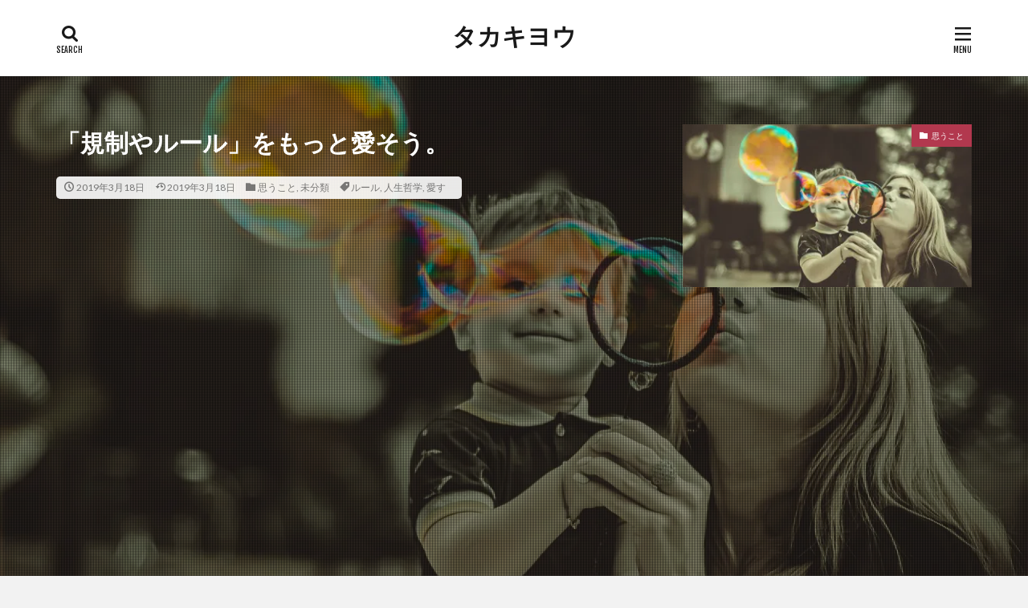

--- FILE ---
content_type: text/html; charset=UTF-8
request_url: https://takakiyou.com/aisitemiyou/
body_size: 28707
content:

<!DOCTYPE html>

<html dir="ltr" lang="ja" prefix="og: http://ogp.me/ns#" class="t-html 
">

<head prefix="og: http://ogp.me/ns# fb: http://ogp.me/ns/fb# article: http://ogp.me/ns/article#">
<meta charset="UTF-8">
<title>「規制やルール」をもっと愛そう。 | タカキヨウ</title>

		<!-- All in One SEO 4.2.7.1 - aioseo.com -->
		<meta name="robots" content="max-image-preview:large" />
		<link rel="canonical" href="https://takakiyou.com/aisitemiyou/" />
		<meta name="generator" content="All in One SEO (AIOSEO) 4.2.7.1 " />
		<meta name="google" content="nositelinkssearchbox" />
		<script type="application/ld+json" class="aioseo-schema">
			{"@context":"https:\/\/schema.org","@graph":[{"@type":"Article","@id":"https:\/\/takakiyou.com\/aisitemiyou\/#article","name":"\u300c\u898f\u5236\u3084\u30eb\u30fc\u30eb\u300d\u3092\u3082\u3063\u3068\u611b\u305d\u3046\u3002 | \u30bf\u30ab\u30ad\u30e8\u30a6","headline":"\u300c\u898f\u5236\u3084\u30eb\u30fc\u30eb\u300d\u3092\u3082\u3063\u3068\u611b\u305d\u3046\u3002","author":{"@id":"https:\/\/takakiyou.com\/author\/takakiyou\/#author"},"publisher":{"@id":"https:\/\/takakiyou.com\/#organization"},"image":{"@type":"ImageObject","url":"https:\/\/i0.wp.com\/takakiyou.com\/wp-content\/uploads\/2019\/03\/son-2935723_1920.jpg?fit=1920%2C1079&ssl=1","width":1920,"height":1079},"datePublished":"2019-03-18T09:29:56+09:00","dateModified":"2019-03-18T09:35:37+09:00","inLanguage":"ja","mainEntityOfPage":{"@id":"https:\/\/takakiyou.com\/aisitemiyou\/#webpage"},"isPartOf":{"@id":"https:\/\/takakiyou.com\/aisitemiyou\/#webpage"},"articleSection":"\u601d\u3046\u3053\u3068, \u672a\u5206\u985e, \u30eb\u30fc\u30eb, \u4eba\u751f\u54f2\u5b66, \u611b\u3059"},{"@type":"BreadcrumbList","@id":"https:\/\/takakiyou.com\/aisitemiyou\/#breadcrumblist","itemListElement":[{"@type":"ListItem","@id":"https:\/\/takakiyou.com\/#listItem","position":1,"item":{"@type":"WebPage","@id":"https:\/\/takakiyou.com\/","name":"\u30db\u30fc\u30e0","url":"https:\/\/takakiyou.com\/"},"nextItem":"https:\/\/takakiyou.com\/aisitemiyou\/#listItem"},{"@type":"ListItem","@id":"https:\/\/takakiyou.com\/aisitemiyou\/#listItem","position":2,"item":{"@type":"WebPage","@id":"https:\/\/takakiyou.com\/aisitemiyou\/","name":"\u300c\u898f\u5236\u3084\u30eb\u30fc\u30eb\u300d\u3092\u3082\u3063\u3068\u611b\u305d\u3046\u3002","url":"https:\/\/takakiyou.com\/aisitemiyou\/"},"previousItem":"https:\/\/takakiyou.com\/#listItem"}]},{"@type":"Organization","@id":"https:\/\/takakiyou.com\/#organization","name":"\u30bf\u30ab\u30ad\u30e8\u30a6","url":"https:\/\/takakiyou.com\/"},{"@type":"WebPage","@id":"https:\/\/takakiyou.com\/aisitemiyou\/#webpage","url":"https:\/\/takakiyou.com\/aisitemiyou\/","name":"\u300c\u898f\u5236\u3084\u30eb\u30fc\u30eb\u300d\u3092\u3082\u3063\u3068\u611b\u305d\u3046\u3002 | \u30bf\u30ab\u30ad\u30e8\u30a6","inLanguage":"ja","isPartOf":{"@id":"https:\/\/takakiyou.com\/#website"},"breadcrumb":{"@id":"https:\/\/takakiyou.com\/aisitemiyou\/#breadcrumblist"},"author":"https:\/\/takakiyou.com\/author\/takakiyou\/#author","creator":"https:\/\/takakiyou.com\/author\/takakiyou\/#author","image":{"@type":"ImageObject","url":"https:\/\/i0.wp.com\/takakiyou.com\/wp-content\/uploads\/2019\/03\/son-2935723_1920.jpg?fit=1920%2C1079&ssl=1","@id":"https:\/\/takakiyou.com\/#mainImage","width":1920,"height":1079},"primaryImageOfPage":{"@id":"https:\/\/takakiyou.com\/aisitemiyou\/#mainImage"},"datePublished":"2019-03-18T09:29:56+09:00","dateModified":"2019-03-18T09:35:37+09:00"},{"@type":"WebSite","@id":"https:\/\/takakiyou.com\/#website","url":"https:\/\/takakiyou.com\/","name":"\u30bf\u30ab\u30ad\u30e8\u30a6","inLanguage":"ja","publisher":{"@id":"https:\/\/takakiyou.com\/#organization"}}]}
		</script>
		<!-- All in One SEO -->

<link rel='dns-prefetch' href='//v0.wordpress.com' />
<link rel='dns-prefetch' href='//widgets.wp.com' />
<link rel='dns-prefetch' href='//s0.wp.com' />
<link rel='dns-prefetch' href='//0.gravatar.com' />
<link rel='dns-prefetch' href='//1.gravatar.com' />
<link rel='dns-prefetch' href='//2.gravatar.com' />
<link rel='dns-prefetch' href='//i0.wp.com' />
		<!-- This site uses the Google Analytics by ExactMetrics plugin v7.10.1 - Using Analytics tracking - https://www.exactmetrics.com/ -->
							<script
				src="//www.googletagmanager.com/gtag/js?id=UA-111937385-1"  data-cfasync="false" data-wpfc-render="false" type="text/javascript" async></script>
			<script data-cfasync="false" data-wpfc-render="false" type="text/javascript">
				var em_version = '7.10.1';
				var em_track_user = true;
				var em_no_track_reason = '';
				
								var disableStrs = [
															'ga-disable-UA-111937385-1',
									];

				/* Function to detect opted out users */
				function __gtagTrackerIsOptedOut() {
					for (var index = 0; index < disableStrs.length; index++) {
						if (document.cookie.indexOf(disableStrs[index] + '=true') > -1) {
							return true;
						}
					}

					return false;
				}

				/* Disable tracking if the opt-out cookie exists. */
				if (__gtagTrackerIsOptedOut()) {
					for (var index = 0; index < disableStrs.length; index++) {
						window[disableStrs[index]] = true;
					}
				}

				/* Opt-out function */
				function __gtagTrackerOptout() {
					for (var index = 0; index < disableStrs.length; index++) {
						document.cookie = disableStrs[index] + '=true; expires=Thu, 31 Dec 2099 23:59:59 UTC; path=/';
						window[disableStrs[index]] = true;
					}
				}

				if ('undefined' === typeof gaOptout) {
					function gaOptout() {
						__gtagTrackerOptout();
					}
				}
								window.dataLayer = window.dataLayer || [];

				window.ExactMetricsDualTracker = {
					helpers: {},
					trackers: {},
				};
				if (em_track_user) {
					function __gtagDataLayer() {
						dataLayer.push(arguments);
					}

					function __gtagTracker(type, name, parameters) {
						if (!parameters) {
							parameters = {};
						}

						if (parameters.send_to) {
							__gtagDataLayer.apply(null, arguments);
							return;
						}

						if (type === 'event') {
							
														parameters.send_to = exactmetrics_frontend.ua;
							__gtagDataLayer(type, name, parameters);
													} else {
							__gtagDataLayer.apply(null, arguments);
						}
					}

					__gtagTracker('js', new Date());
					__gtagTracker('set', {
						'developer_id.dNDMyYj': true,
											});
															__gtagTracker('config', 'UA-111937385-1', {"forceSSL":"true"} );
										window.gtag = __gtagTracker;										(function () {
						/* https://developers.google.com/analytics/devguides/collection/analyticsjs/ */
						/* ga and __gaTracker compatibility shim. */
						var noopfn = function () {
							return null;
						};
						var newtracker = function () {
							return new Tracker();
						};
						var Tracker = function () {
							return null;
						};
						var p = Tracker.prototype;
						p.get = noopfn;
						p.set = noopfn;
						p.send = function () {
							var args = Array.prototype.slice.call(arguments);
							args.unshift('send');
							__gaTracker.apply(null, args);
						};
						var __gaTracker = function () {
							var len = arguments.length;
							if (len === 0) {
								return;
							}
							var f = arguments[len - 1];
							if (typeof f !== 'object' || f === null || typeof f.hitCallback !== 'function') {
								if ('send' === arguments[0]) {
									var hitConverted, hitObject = false, action;
									if ('event' === arguments[1]) {
										if ('undefined' !== typeof arguments[3]) {
											hitObject = {
												'eventAction': arguments[3],
												'eventCategory': arguments[2],
												'eventLabel': arguments[4],
												'value': arguments[5] ? arguments[5] : 1,
											}
										}
									}
									if ('pageview' === arguments[1]) {
										if ('undefined' !== typeof arguments[2]) {
											hitObject = {
												'eventAction': 'page_view',
												'page_path': arguments[2],
											}
										}
									}
									if (typeof arguments[2] === 'object') {
										hitObject = arguments[2];
									}
									if (typeof arguments[5] === 'object') {
										Object.assign(hitObject, arguments[5]);
									}
									if ('undefined' !== typeof arguments[1].hitType) {
										hitObject = arguments[1];
										if ('pageview' === hitObject.hitType) {
											hitObject.eventAction = 'page_view';
										}
									}
									if (hitObject) {
										action = 'timing' === arguments[1].hitType ? 'timing_complete' : hitObject.eventAction;
										hitConverted = mapArgs(hitObject);
										__gtagTracker('event', action, hitConverted);
									}
								}
								return;
							}

							function mapArgs(args) {
								var arg, hit = {};
								var gaMap = {
									'eventCategory': 'event_category',
									'eventAction': 'event_action',
									'eventLabel': 'event_label',
									'eventValue': 'event_value',
									'nonInteraction': 'non_interaction',
									'timingCategory': 'event_category',
									'timingVar': 'name',
									'timingValue': 'value',
									'timingLabel': 'event_label',
									'page': 'page_path',
									'location': 'page_location',
									'title': 'page_title',
								};
								for (arg in args) {
																		if (!(!args.hasOwnProperty(arg) || !gaMap.hasOwnProperty(arg))) {
										hit[gaMap[arg]] = args[arg];
									} else {
										hit[arg] = args[arg];
									}
								}
								return hit;
							}

							try {
								f.hitCallback();
							} catch (ex) {
							}
						};
						__gaTracker.create = newtracker;
						__gaTracker.getByName = newtracker;
						__gaTracker.getAll = function () {
							return [];
						};
						__gaTracker.remove = noopfn;
						__gaTracker.loaded = true;
						window['__gaTracker'] = __gaTracker;
					})();
									} else {
										console.log("");
					(function () {
						function __gtagTracker() {
							return null;
						}

						window['__gtagTracker'] = __gtagTracker;
						window['gtag'] = __gtagTracker;
					})();
									}
			</script>
				<!-- / Google Analytics by ExactMetrics -->
		<link rel='stylesheet' id='dashicons-css'  href='https://takakiyou.com/wp-includes/css/dashicons.min.css?ver=6.0.11' type='text/css' media='all' />
<link rel='stylesheet' id='thickbox-css'  href='https://takakiyou.com/wp-includes/js/thickbox/thickbox.css?ver=6.0.11' type='text/css' media='all' />
<link rel='stylesheet' id='wp-block-library-css'  href='https://takakiyou.com/wp-includes/css/dist/block-library/style.min.css?ver=6.0.11' type='text/css' media='all' />
<style id='wp-block-library-inline-css' type='text/css'>
.has-text-align-justify{text-align:justify;}
</style>
<link rel='stylesheet' id='mediaelement-css'  href='https://takakiyou.com/wp-includes/js/mediaelement/mediaelementplayer-legacy.min.css?ver=4.2.16' type='text/css' media='all' />
<link rel='stylesheet' id='wp-mediaelement-css'  href='https://takakiyou.com/wp-includes/js/mediaelement/wp-mediaelement.min.css?ver=6.0.11' type='text/css' media='all' />
<style id='global-styles-inline-css' type='text/css'>
body{--wp--preset--color--black: #000000;--wp--preset--color--cyan-bluish-gray: #abb8c3;--wp--preset--color--white: #ffffff;--wp--preset--color--pale-pink: #f78da7;--wp--preset--color--vivid-red: #cf2e2e;--wp--preset--color--luminous-vivid-orange: #ff6900;--wp--preset--color--luminous-vivid-amber: #fcb900;--wp--preset--color--light-green-cyan: #7bdcb5;--wp--preset--color--vivid-green-cyan: #00d084;--wp--preset--color--pale-cyan-blue: #8ed1fc;--wp--preset--color--vivid-cyan-blue: #0693e3;--wp--preset--color--vivid-purple: #9b51e0;--wp--preset--gradient--vivid-cyan-blue-to-vivid-purple: linear-gradient(135deg,rgba(6,147,227,1) 0%,rgb(155,81,224) 100%);--wp--preset--gradient--light-green-cyan-to-vivid-green-cyan: linear-gradient(135deg,rgb(122,220,180) 0%,rgb(0,208,130) 100%);--wp--preset--gradient--luminous-vivid-amber-to-luminous-vivid-orange: linear-gradient(135deg,rgba(252,185,0,1) 0%,rgba(255,105,0,1) 100%);--wp--preset--gradient--luminous-vivid-orange-to-vivid-red: linear-gradient(135deg,rgba(255,105,0,1) 0%,rgb(207,46,46) 100%);--wp--preset--gradient--very-light-gray-to-cyan-bluish-gray: linear-gradient(135deg,rgb(238,238,238) 0%,rgb(169,184,195) 100%);--wp--preset--gradient--cool-to-warm-spectrum: linear-gradient(135deg,rgb(74,234,220) 0%,rgb(151,120,209) 20%,rgb(207,42,186) 40%,rgb(238,44,130) 60%,rgb(251,105,98) 80%,rgb(254,248,76) 100%);--wp--preset--gradient--blush-light-purple: linear-gradient(135deg,rgb(255,206,236) 0%,rgb(152,150,240) 100%);--wp--preset--gradient--blush-bordeaux: linear-gradient(135deg,rgb(254,205,165) 0%,rgb(254,45,45) 50%,rgb(107,0,62) 100%);--wp--preset--gradient--luminous-dusk: linear-gradient(135deg,rgb(255,203,112) 0%,rgb(199,81,192) 50%,rgb(65,88,208) 100%);--wp--preset--gradient--pale-ocean: linear-gradient(135deg,rgb(255,245,203) 0%,rgb(182,227,212) 50%,rgb(51,167,181) 100%);--wp--preset--gradient--electric-grass: linear-gradient(135deg,rgb(202,248,128) 0%,rgb(113,206,126) 100%);--wp--preset--gradient--midnight: linear-gradient(135deg,rgb(2,3,129) 0%,rgb(40,116,252) 100%);--wp--preset--duotone--dark-grayscale: url('#wp-duotone-dark-grayscale');--wp--preset--duotone--grayscale: url('#wp-duotone-grayscale');--wp--preset--duotone--purple-yellow: url('#wp-duotone-purple-yellow');--wp--preset--duotone--blue-red: url('#wp-duotone-blue-red');--wp--preset--duotone--midnight: url('#wp-duotone-midnight');--wp--preset--duotone--magenta-yellow: url('#wp-duotone-magenta-yellow');--wp--preset--duotone--purple-green: url('#wp-duotone-purple-green');--wp--preset--duotone--blue-orange: url('#wp-duotone-blue-orange');--wp--preset--font-size--small: 13px;--wp--preset--font-size--medium: 20px;--wp--preset--font-size--large: 36px;--wp--preset--font-size--x-large: 42px;}.has-black-color{color: var(--wp--preset--color--black) !important;}.has-cyan-bluish-gray-color{color: var(--wp--preset--color--cyan-bluish-gray) !important;}.has-white-color{color: var(--wp--preset--color--white) !important;}.has-pale-pink-color{color: var(--wp--preset--color--pale-pink) !important;}.has-vivid-red-color{color: var(--wp--preset--color--vivid-red) !important;}.has-luminous-vivid-orange-color{color: var(--wp--preset--color--luminous-vivid-orange) !important;}.has-luminous-vivid-amber-color{color: var(--wp--preset--color--luminous-vivid-amber) !important;}.has-light-green-cyan-color{color: var(--wp--preset--color--light-green-cyan) !important;}.has-vivid-green-cyan-color{color: var(--wp--preset--color--vivid-green-cyan) !important;}.has-pale-cyan-blue-color{color: var(--wp--preset--color--pale-cyan-blue) !important;}.has-vivid-cyan-blue-color{color: var(--wp--preset--color--vivid-cyan-blue) !important;}.has-vivid-purple-color{color: var(--wp--preset--color--vivid-purple) !important;}.has-black-background-color{background-color: var(--wp--preset--color--black) !important;}.has-cyan-bluish-gray-background-color{background-color: var(--wp--preset--color--cyan-bluish-gray) !important;}.has-white-background-color{background-color: var(--wp--preset--color--white) !important;}.has-pale-pink-background-color{background-color: var(--wp--preset--color--pale-pink) !important;}.has-vivid-red-background-color{background-color: var(--wp--preset--color--vivid-red) !important;}.has-luminous-vivid-orange-background-color{background-color: var(--wp--preset--color--luminous-vivid-orange) !important;}.has-luminous-vivid-amber-background-color{background-color: var(--wp--preset--color--luminous-vivid-amber) !important;}.has-light-green-cyan-background-color{background-color: var(--wp--preset--color--light-green-cyan) !important;}.has-vivid-green-cyan-background-color{background-color: var(--wp--preset--color--vivid-green-cyan) !important;}.has-pale-cyan-blue-background-color{background-color: var(--wp--preset--color--pale-cyan-blue) !important;}.has-vivid-cyan-blue-background-color{background-color: var(--wp--preset--color--vivid-cyan-blue) !important;}.has-vivid-purple-background-color{background-color: var(--wp--preset--color--vivid-purple) !important;}.has-black-border-color{border-color: var(--wp--preset--color--black) !important;}.has-cyan-bluish-gray-border-color{border-color: var(--wp--preset--color--cyan-bluish-gray) !important;}.has-white-border-color{border-color: var(--wp--preset--color--white) !important;}.has-pale-pink-border-color{border-color: var(--wp--preset--color--pale-pink) !important;}.has-vivid-red-border-color{border-color: var(--wp--preset--color--vivid-red) !important;}.has-luminous-vivid-orange-border-color{border-color: var(--wp--preset--color--luminous-vivid-orange) !important;}.has-luminous-vivid-amber-border-color{border-color: var(--wp--preset--color--luminous-vivid-amber) !important;}.has-light-green-cyan-border-color{border-color: var(--wp--preset--color--light-green-cyan) !important;}.has-vivid-green-cyan-border-color{border-color: var(--wp--preset--color--vivid-green-cyan) !important;}.has-pale-cyan-blue-border-color{border-color: var(--wp--preset--color--pale-cyan-blue) !important;}.has-vivid-cyan-blue-border-color{border-color: var(--wp--preset--color--vivid-cyan-blue) !important;}.has-vivid-purple-border-color{border-color: var(--wp--preset--color--vivid-purple) !important;}.has-vivid-cyan-blue-to-vivid-purple-gradient-background{background: var(--wp--preset--gradient--vivid-cyan-blue-to-vivid-purple) !important;}.has-light-green-cyan-to-vivid-green-cyan-gradient-background{background: var(--wp--preset--gradient--light-green-cyan-to-vivid-green-cyan) !important;}.has-luminous-vivid-amber-to-luminous-vivid-orange-gradient-background{background: var(--wp--preset--gradient--luminous-vivid-amber-to-luminous-vivid-orange) !important;}.has-luminous-vivid-orange-to-vivid-red-gradient-background{background: var(--wp--preset--gradient--luminous-vivid-orange-to-vivid-red) !important;}.has-very-light-gray-to-cyan-bluish-gray-gradient-background{background: var(--wp--preset--gradient--very-light-gray-to-cyan-bluish-gray) !important;}.has-cool-to-warm-spectrum-gradient-background{background: var(--wp--preset--gradient--cool-to-warm-spectrum) !important;}.has-blush-light-purple-gradient-background{background: var(--wp--preset--gradient--blush-light-purple) !important;}.has-blush-bordeaux-gradient-background{background: var(--wp--preset--gradient--blush-bordeaux) !important;}.has-luminous-dusk-gradient-background{background: var(--wp--preset--gradient--luminous-dusk) !important;}.has-pale-ocean-gradient-background{background: var(--wp--preset--gradient--pale-ocean) !important;}.has-electric-grass-gradient-background{background: var(--wp--preset--gradient--electric-grass) !important;}.has-midnight-gradient-background{background: var(--wp--preset--gradient--midnight) !important;}.has-small-font-size{font-size: var(--wp--preset--font-size--small) !important;}.has-medium-font-size{font-size: var(--wp--preset--font-size--medium) !important;}.has-large-font-size{font-size: var(--wp--preset--font-size--large) !important;}.has-x-large-font-size{font-size: var(--wp--preset--font-size--x-large) !important;}
</style>
<link rel='stylesheet' id='social-logos-css'  href='https://takakiyou.com/wp-content/plugins/jetpack/_inc/social-logos/social-logos.min.css?ver=11.5.3' type='text/css' media='all' />
<link rel='stylesheet' id='jetpack_css-css'  href='https://takakiyou.com/wp-content/plugins/jetpack/css/jetpack.css?ver=11.5.3' type='text/css' media='all' />
<script src='https://takakiyou.com/wp-includes/js/jquery/jquery.min.js?ver=3.6.0' id='jquery-core-js'></script>
<script src='https://takakiyou.com/wp-includes/js/jquery/jquery-migrate.min.js?ver=3.3.2' id='jquery-migrate-js'></script>
<script type='text/javascript' id='jetpack_related-posts-js-extra'>
/* <![CDATA[ */
var related_posts_js_options = {"post_heading":"h4"};
/* ]]> */
</script>
<script src='https://takakiyou.com/wp-content/plugins/jetpack/_inc/build/related-posts/related-posts.min.js?ver=20211209' id='jetpack_related-posts-js'></script>
<script src='https://takakiyou.com/wp-content/plugins/google-analytics-dashboard-for-wp/assets/js/frontend-gtag.min.js?ver=7.10.1' id='exactmetrics-frontend-script-js'></script>
<script data-cfasync="false" data-wpfc-render="false" type="text/javascript" id='exactmetrics-frontend-script-js-extra'>/* <![CDATA[ */
var exactmetrics_frontend = {"js_events_tracking":"true","download_extensions":"zip,mp3,mpeg,pdf,docx,pptx,xlsx,rar","inbound_paths":"[{\"path\":\"\\\/go\\\/\",\"label\":\"affiliate\"},{\"path\":\"\\\/recommend\\\/\",\"label\":\"affiliate\"}]","home_url":"https:\/\/takakiyou.com","hash_tracking":"false","ua":"UA-111937385-1","v4_id":""};/* ]]> */
</script>
<link rel="https://api.w.org/" href="https://takakiyou.com/wp-json/" /><link rel="alternate" type="application/json" href="https://takakiyou.com/wp-json/wp/v2/posts/1212" /><link rel="alternate" type="application/json+oembed" href="https://takakiyou.com/wp-json/oembed/1.0/embed?url=https%3A%2F%2Ftakakiyou.com%2Faisitemiyou%2F" />
<link rel="alternate" type="text/xml+oembed" href="https://takakiyou.com/wp-json/oembed/1.0/embed?url=https%3A%2F%2Ftakakiyou.com%2Faisitemiyou%2F&#038;format=xml" />
	<style>img#wpstats{display:none}</style>
		<link class="css-async" rel href="https://takakiyou.com/wp-content/themes/the-thor/css/icon.min.css">
<link class="css-async" rel href="https://fonts.googleapis.com/css?family=Lato:100,300,400,700,900">
<link class="css-async" rel href="https://fonts.googleapis.com/css?family=Fjalla+One">
<link rel="stylesheet" href="https://fonts.googleapis.com/css?family=Noto+Sans+JP:100,200,300,400,500,600,700,800,900">
<link rel="stylesheet" href="https://takakiyou.com/wp-content/themes/the-thor/style.min.css">
<link class="css-async" rel href="https://takakiyou.com/wp-content/themes/the-thor-child/style-user.css?1552496283">
<link rel="canonical" href="https://takakiyou.com/aisitemiyou/" />
<script src="https://ajax.googleapis.com/ajax/libs/jquery/1.12.4/jquery.min.js"></script>
<meta http-equiv="X-UA-Compatible" content="IE=edge">
<meta name="viewport" content="width=device-width, initial-scale=1, viewport-fit=cover"/>
<script>
(function(i,s,o,g,r,a,m){i['GoogleAnalyticsObject']=r;i[r]=i[r]||function(){
(i[r].q=i[r].q||[]).push(arguments)},i[r].l=1*new Date();a=s.createElement(o),
m=s.getElementsByTagName(o)[0];a.async=1;a.src=g;m.parentNode.insertBefore(a,m)
})(window,document,'script','https://www.google-analytics.com/analytics.js','ga');

ga('create', 'UA-111937385-1', 'auto');
ga('send', 'pageview');
</script>
<style>
.widget.widget_nav_menu ul.menu{border-color: rgba(178,56,78,0.15);}.widget.widget_nav_menu ul.menu li{border-color: rgba(178,56,78,0.75);}.widget.widget_nav_menu ul.menu .sub-menu li{border-color: rgba(178,56,78,0.15);}.widget.widget_nav_menu ul.menu .sub-menu li .sub-menu li:first-child{border-color: rgba(178,56,78,0.15);}.widget.widget_nav_menu ul.menu li a:hover{background-color: rgba(178,56,78,0.75);}.widget.widget_nav_menu ul.menu .current-menu-item > a{background-color: rgba(178,56,78,0.75);}.widget.widget_nav_menu ul.menu li .sub-menu li a:before {color:#b2384e;}.widget.widget_nav_menu ul.menu li a{background-color:#b2384e;}.widget.widget_nav_menu ul.menu .sub-menu a:hover{color:#b2384e;}.widget.widget_nav_menu ul.menu .sub-menu .current-menu-item a{color:#b2384e;}.widget.widget_categories ul{border-color: rgba(178,56,78,0.15);}.widget.widget_categories ul li{border-color: rgba(178,56,78,0.75);}.widget.widget_categories ul .children li{border-color: rgba(178,56,78,0.15);}.widget.widget_categories ul .children li .children li:first-child{border-color: rgba(178,56,78,0.15);}.widget.widget_categories ul li a:hover{background-color: rgba(178,56,78,0.75);}.widget.widget_categories ul .current-menu-item > a{background-color: rgba(178,56,78,0.75);}.widget.widget_categories ul li .children li a:before {color:#b2384e;}.widget.widget_categories ul li a{background-color:#b2384e;}.widget.widget_categories ul .children a:hover{color:#b2384e;}.widget.widget_categories ul .children .current-menu-item a{color:#b2384e;}.widgetSearch__input:hover{border-color:#b2384e;}.widgetCatTitle{background-color:#b2384e;}.widgetCatTitle__inner{background-color:#b2384e;}.widgetSearch__submit:hover{background-color:#b2384e;}.widgetProfile__sns{background-color:#b2384e;}.widget.widget_calendar .calendar_wrap tbody a:hover{background-color:#b2384e;}.widget ul li a:hover{color:#b2384e;}.widget.widget_rss .rsswidget:hover{color:#b2384e;}.widget.widget_tag_cloud a:hover{background-color:#b2384e;}.widget select:hover{border-color:#b2384e;}.widgetSearch__checkLabel:hover:after{border-color:#b2384e;}.widgetSearch__check:checked .widgetSearch__checkLabel:before, .widgetSearch__check:checked + .widgetSearch__checkLabel:before{border-color:#b2384e;}.widgetTab__item.current{border-top-color:#b2384e;}.widgetTab__item:hover{border-top-color:#b2384e;}.searchHead__title{background-color:#b2384e;}.searchHead__submit:hover{color:#b2384e;}.menuBtn__close:hover{color:#b2384e;}.menuBtn__link:hover{color:#b2384e;}@media only screen and (min-width: 992px){.menuBtn__link {background-color:#b2384e;}}.t-headerCenter .menuBtn__link:hover{color:#b2384e;}.searchBtn__close:hover{color:#b2384e;}.searchBtn__link:hover{color:#b2384e;}.breadcrumb__item a:hover{color:#b2384e;}.pager__item{color:#b2384e;}.pager__item:hover, .pager__item-current{background-color:#b2384e; color:#fff;}.page-numbers{color:#b2384e;}.page-numbers:hover, .page-numbers.current{background-color:#b2384e; color:#fff;}.pagePager__item{color:#b2384e;}.pagePager__item:hover, .pagePager__item-current{background-color:#b2384e; color:#fff;}.heading a:hover{color:#b2384e;}.eyecatch__cat{background-color:#b2384e;}.the__category{background-color:#b2384e;}.dateList__item a:hover{color:#b2384e;}.controllerFooter__item:last-child{background-color:#b2384e;}.controllerFooter__close{background-color:#b2384e;}.bottomFooter__topBtn{background-color:#b2384e;}.mask-color{background-color:#b2384e;}.mask-colorgray{background-color:#b2384e;}.pickup3__item{background-color:#b2384e;}.categoryBox__title{color:#b2384e;}.comments__list .comment-meta{background-color:#b2384e;}.comment-respond .submit{background-color:#b2384e;}.prevNext__pop{background-color:#b2384e;}.swiper-pagination-bullet-active{background-color:#b2384e;}.swiper-slider .swiper-button-next, .swiper-slider .swiper-container-rtl .swiper-button-prev, .swiper-slider .swiper-button-prev, .swiper-slider .swiper-container-rtl .swiper-button-next	{background-color:#b2384e;}body{background:#f2f2f2;}.snsFooter{background-color:#b2384e}.widget-main .heading.heading-widget{background-color:#b2384e}.widget-main .heading.heading-widgetsimple{background-color:#b2384e}.widget-main .heading.heading-widgetsimplewide{background-color:#b2384e}.widget-main .heading.heading-widgetwide{background-color:#b2384e}.widget-main .heading.heading-widgetbottom:before{border-color:#b2384e}.widget-main .heading.heading-widgetborder{border-color:#b2384e}.widget-main .heading.heading-widgetborder::before,.widget-main .heading.heading-widgetborder::after{background-color:#b2384e}.widget-side .heading.heading-widget{background-color:#191919}.widget-side .heading.heading-widgetsimple{background-color:#191919}.widget-side .heading.heading-widgetsimplewide{background-color:#191919}.widget-side .heading.heading-widgetwide{background-color:#191919}.widget-side .heading.heading-widgetbottom:before{border-color:#191919}.widget-side .heading.heading-widgetborder{border-color:#191919}.widget-side .heading.heading-widgetborder::before,.widget-side .heading.heading-widgetborder::after{background-color:#191919}.widget-foot .heading.heading-widget{background-color:#191919}.widget-foot .heading.heading-widgetsimple{background-color:#191919}.widget-foot .heading.heading-widgetsimplewide{background-color:#191919}.widget-foot .heading.heading-widgetwide{background-color:#191919}.widget-foot .heading.heading-widgetbottom:before{border-color:#191919}.widget-foot .heading.heading-widgetborder{border-color:#191919}.widget-foot .heading.heading-widgetborder::before,.widget-foot .heading.heading-widgetborder::after{background-color:#191919}.widget-menu .heading.heading-widget{background-color:#b2384e}.widget-menu .heading.heading-widgetsimple{background-color:#b2384e}.widget-menu .heading.heading-widgetsimplewide{background-color:#b2384e}.widget-menu .heading.heading-widgetwide{background-color:#b2384e}.widget-menu .heading.heading-widgetbottom:before{border-color:#b2384e}.widget-menu .heading.heading-widgetborder{border-color:#b2384e}.widget-menu .heading.heading-widgetborder::before,.widget-menu .heading.heading-widgetborder::after{background-color:#b2384e}@media only screen and (min-width: 768px){.still {height: 600px;}}.still.still-movie .still__box{background-image:url(https://i0.wp.com/takakiyou.com/wp-content/uploads/2019/03/two-girls-1828539.jpg?fit=768%2C512&ssl=1);}@media only screen and (min-width: 768px){.still.still-movie .still__box{background-image:url(https://i0.wp.com/takakiyou.com/wp-content/uploads/2019/03/two-girls-1828539.jpg?fit=1920%2C1280&ssl=1);}}.pickupHead{background-color:#000000}.pickup3__bg.mask.mask-colorgray{background-color:#d9a300}.rankingBox__bg{background-color:#b2384e}.the__ribbon{background-color:#bc3531}.the__ribbon:after{border-left-color:#bc3531; border-right-color:#bc3531}.eyecatch__link.eyecatch__link-mask:hover::after{content: "READ MORE";}.eyecatch__link.eyecatch__link-maskzoom:hover::after{content: "READ MORE";}.eyecatch__link.eyecatch__link-maskzoomrotate:hover::after{content: "READ MORE";}.postcta-bg{background-color:#3970a2}.content .afTagBox__btnDetail{background-color:#b2384e;}.widget .widgetAfTag__btnDetail{background-color:#b2384e;}.content .afTagBox__btnAf{background-color:#b2384e;}.widget .widgetAfTag__btnAf{background-color:#b2384e;}.content a{color:#b2384e;}.phrase a{color:#b2384e;}.content .sitemap li a:hover{color:#b2384e;}.content h2 a:hover,.content h3 a:hover,.content h4 a:hover,.content h5 a:hover{color:#b2384e;}.content ul.menu li a:hover{color:#b2384e;}.content .es-LiconBox:before{background-color:#a83f3f;}.content .es-LiconCircle:before{background-color:#a83f3f;}.content .es-BTiconBox:before{background-color:#a83f3f;}.content .es-BTiconCircle:before{background-color:#a83f3f;}.content .es-BiconObi{border-color:#a83f3f;}.content .es-BiconCorner:before{background-color:#a83f3f;}.content .es-BiconCircle:before{background-color:#a83f3f;}.content .es-BmarkHatena::before{background-color:#005293;}.content .es-BmarkExcl::before{background-color:#b60105;}.content .es-BmarkQ::before{background-color:#005293;}.content .es-BmarkQ::after{border-top-color:#005293;}.content .es-BmarkA::before{color:#b60105;}.content .es-BsubTradi::before{color:#ffffff;background-color:#b60105;border-color:#b60105;}.btn__link-primary{color:#ffffff; background-color:#b2384e;}.content .btn__link-primary{color:#ffffff; background-color:#b2384e;}.searchBtn__contentInner .btn__link-search{color:#ffffff; background-color:#b2384e;}.btn__link-secondary{color:#ffffff; background-color:#b2384e;}.content .btn__link-secondary{color:#ffffff; background-color:#b2384e;}.btn__link-search{color:#ffffff; background-color:#b2384e;}.btn__link-normal{color:#b2384e;}.content .btn__link-normal{color:#b2384e;}.btn__link-normal:hover{background-color:#b2384e;}.content .btn__link-normal:hover{background-color:#b2384e;}.comments__list .comment-reply-link{color:#b2384e;}.comments__list .comment-reply-link:hover{background-color:#b2384e;}@media only screen and (min-width: 992px){.subNavi__link-pickup{color:#b2384e;}}@media only screen and (min-width: 992px){.subNavi__link-pickup:hover{background-color:#b2384e;}}.partsH2-4 h2{color:#191919;}.partsH2-4 h2::before{border-color:#b2384e;}.partsH2-4 h2::after{border-color:#d8d8d8;}.partsH3-61 h3{color:#191919;}.partsH3-61 h3::after{background-color:#b2384e;}.content h4{color:#191919}.content h5{color:#191919}.content ul > li::before{color:#a83f3f;}.content ul{color:#191919;}.content ol > li::before{color:#a83f3f; border-color:#a83f3f;}.content ol > li > ol > li::before{background-color:#a83f3f; border-color:#a83f3f;}.content ol > li > ol > li > ol > li::before{color:#a83f3f; border-color:#a83f3f;}.content ol{color:#191919;}.content .balloon .balloon__text{color:#191919; background-color:#f2f2f2;}.content .balloon .balloon__text-left:before{border-left-color:#f2f2f2;}.content .balloon .balloon__text-right:before{border-right-color:#f2f2f2;}.content .balloon-boder .balloon__text{color:#191919; background-color:#ffffff;  border-color:#d8d8d8;}.content .balloon-boder .balloon__text-left:before{border-left-color:#d8d8d8;}.content .balloon-boder .balloon__text-left:after{border-left-color:#ffffff;}.content .balloon-boder .balloon__text-right:before{border-right-color:#d8d8d8;}.content .balloon-boder .balloon__text-right:after{border-right-color:#ffffff;}.content blockquote{color:#191919; background-color:#f2f2f2;}.content blockquote::before{color:#d8d8d8;}.content table{color:#191919; border-top-color:#E5E5E5; border-left-color:#E5E5E5;}.content table th{background:#7f7f7f; color:#ffffff; ;border-right-color:#E5E5E5; border-bottom-color:#E5E5E5;}.content table td{background:#ffffff; ;border-right-color:#E5E5E5; border-bottom-color:#E5E5E5;}.content table tr:nth-child(odd) td{background-color:#f2f2f2;}
</style>
<style type="text/css">.broken_link, a.broken_link {
	text-decoration: line-through;
}</style><link rel="icon" href="https://i0.wp.com/takakiyou.com/wp-content/uploads/2019/01/cropped-mother-of-perpetual-help-1060612_1920-1.jpg?fit=32%2C32&#038;ssl=1" sizes="32x32" />
<link rel="icon" href="https://i0.wp.com/takakiyou.com/wp-content/uploads/2019/01/cropped-mother-of-perpetual-help-1060612_1920-1.jpg?fit=192%2C192&#038;ssl=1" sizes="192x192" />
<link rel="apple-touch-icon" href="https://i0.wp.com/takakiyou.com/wp-content/uploads/2019/01/cropped-mother-of-perpetual-help-1060612_1920-1.jpg?fit=180%2C180&#038;ssl=1" />
<meta name="msapplication-TileImage" content="https://i0.wp.com/takakiyou.com/wp-content/uploads/2019/01/cropped-mother-of-perpetual-help-1060612_1920-1.jpg?fit=270%2C270&#038;ssl=1" />
<meta property="og:site_name" content="タカキヨウ" />
<meta property="og:type" content="article" />
<meta property="og:title" content="「規制やルール」をもっと愛そう。" />
<meta property="og:description" content="こんにちは、タカキヨウです。 「規制やルール」をもっと愛そう。 複雑な家庭環境で育った子は必ず「グレる」のか？ 僕は、思います。人間はもっともっと「規制」というものを愛さなくちゃいけないんじゃないのかなって。 正直、いろいろな規制やルールが" />
<meta property="og:url" content="https://takakiyou.com/aisitemiyou/" />
<meta property="og:image" content="https://i0.wp.com/takakiyou.com/wp-content/uploads/2019/03/son-2935723_1920.jpg?fit=768%2C432&ssl=1" />
<meta name="twitter:card" content="summary_large_image" />
<meta name="twitter:site" content="@http://twitter.com/takakiyou" />


</head>
<body class=" t-logoSp25 t-logoPc40 t-headerCenter t-footerFixed" id="top">


  <!--l-header-->
  <header class="l-header l-header-shadow">
    <div class="container container-header">

      <!--logo-->
			<p class="siteTitle">
				<a class="siteTitle__link" href="https://takakiyou.com">
											タカキヨウ					        </a>
      </p>      <!--/logo-->


      

			

            <!--searchBtn-->
			<div class="searchBtn searchBtn-right ">
        <input class="searchBtn__checkbox" id="searchBtn-checkbox" type="checkbox">
        <label class="searchBtn__link searchBtn__link-text icon-search" for="searchBtn-checkbox"></label>
        <label class="searchBtn__unshown" for="searchBtn-checkbox"></label>

        <div class="searchBtn__content">
          <div class="searchBtn__scroll">
            <label class="searchBtn__close" for="searchBtn-checkbox"><i class="icon-close"></i>CLOSE</label>
            <div class="searchBtn__contentInner">
              <aside class="widget">
  <div class="widgetSearch">
    <form method="get" action="https://takakiyou.com" target="_top">
  <div class="widgetSearch__contents">
    <h3 class="heading heading-tertiary">キーワード</h3>
    <input class="widgetSearch__input widgetSearch__input-max" type="text" name="s" placeholder="キーワードを入力" value="">

        <ol class="widgetSearch__word">
            <li class="widgetSearch__wordItem"><a href="https://takakiyou.com?s=ファッション">ファッション</a></li>
	              <li class="widgetSearch__wordItem"><a href="https://takakiyou.com?s=デザイン">デザイン</a></li>
	              <li class="widgetSearch__wordItem"><a href="https://takakiyou.com?s=流行">流行</a></li>
	                  </ol>
    
  </div>

  <div class="widgetSearch__contents">
    <h3 class="heading heading-tertiary">カテゴリー</h3>
	<select  name='cat' id='cat_6972753a58c70' class='widgetSearch__select' >
	<option value=''>カテゴリーを選択</option>
	<option class="level-0" value="1">未分類</option>
	<option class="level-0" value="2">美容師</option>
	<option class="level-0" value="4">旅</option>
	<option class="level-0" value="6">住居</option>
	<option class="level-0" value="14">医療</option>
	<option class="level-0" value="18">食</option>
	<option class="level-0" value="21">生き方</option>
	<option class="level-0" value="26">写真</option>
	<option class="level-0" value="30">仕事</option>
	<option class="level-0" value="32">未来</option>
	<option class="level-0" value="50">やってみた</option>
	<option class="level-0" value="57">お金</option>
	<option class="level-0" value="60">運動</option>
	<option class="level-0" value="66">映画</option>
	<option class="level-0" value="73">思うこと</option>
	<option class="level-0" value="122">起業</option>
	<option class="level-0" value="217">僕について</option>
	<option class="level-0" value="220">本</option>
	<option class="level-0" value="224">ブログ</option>
	<option class="level-0" value="228">コミニュケーションノウハウ</option>
	<option class="level-0" value="237">IT</option>
	<option class="level-0" value="258">言語</option>
	<option class="level-0" value="325">YouTube</option>
	<option class="level-0" value="342">脳</option>
</select>
  </div>

  	<div class="widgetSearch__tag">
    <h3 class="heading heading-tertiary">タグ</h3>
    <label><input class="widgetSearch__check" type="checkbox" name="tag[]" value="10%e4%bb%a3" /><span class="widgetSearch__checkLabel">10代</span></label><label><input class="widgetSearch__check" type="checkbox" name="tag[]" value="%e6%9b%b8%e7%b1%8d" /><span class="widgetSearch__checkLabel">書籍</span></label><label><input class="widgetSearch__check" type="checkbox" name="tag[]" value="%e6%9d%b1%e4%ba%ac" /><span class="widgetSearch__checkLabel">東京</span></label><label><input class="widgetSearch__check" type="checkbox" name="tag[]" value="%e6%9c%ac%e9%9f%b3" /><span class="widgetSearch__checkLabel">本音</span></label><label><input class="widgetSearch__check" type="checkbox" name="tag[]" value="%e6%9c%ac" /><span class="widgetSearch__checkLabel">本</span></label><label><input class="widgetSearch__check" type="checkbox" name="tag[]" value="%e6%9c%aa%e6%9d%a5" /><span class="widgetSearch__checkLabel">未来</span></label><label><input class="widgetSearch__check" type="checkbox" name="tag[]" value="%e6%9c%89%e5%8a%b9%e6%b4%bb%e7%94%a8" /><span class="widgetSearch__checkLabel">有効活用</span></label><label><input class="widgetSearch__check" type="checkbox" name="tag[]" value="%e6%9c%80%e5%bc%b7%e3%81%ae%e3%83%8e%e3%83%9e%e3%83%89%e7%94%9f%e6%b4%bb" /><span class="widgetSearch__checkLabel">最強のノマド生活</span></label><label><input class="widgetSearch__check" type="checkbox" name="tag[]" value="%e6%9a%87%e4%ba%ba" /><span class="widgetSearch__checkLabel">暇人</span></label><label><input class="widgetSearch__check" type="checkbox" name="tag[]" value="%e6%a5%bd%e3%81%97%e3%81%84" /><span class="widgetSearch__checkLabel">楽しい</span></label><label><input class="widgetSearch__check" type="checkbox" name="tag[]" value="%e6%99%82%e9%96%93" /><span class="widgetSearch__checkLabel">時間</span></label><label><input class="widgetSearch__check" type="checkbox" name="tag[]" value="%e6%99%82%e4%bb%a3" /><span class="widgetSearch__checkLabel">時代</span></label><label><input class="widgetSearch__check" type="checkbox" name="tag[]" value="%e6%98%a0%e7%94%bb%e8%a9%95%e8%ab%96" /><span class="widgetSearch__checkLabel">映画評論</span></label><label><input class="widgetSearch__check" type="checkbox" name="tag[]" value="%e6%98%a0%e7%94%bb" /><span class="widgetSearch__checkLabel">映画</span></label><label><input class="widgetSearch__check" type="checkbox" name="tag[]" value="%e6%97%a5%e6%9c%ac%e7%b8%a6%e6%96%ad" /><span class="widgetSearch__checkLabel">日本縦断</span></label><label><input class="widgetSearch__check" type="checkbox" name="tag[]" value="%e6%97%a5%e6%9c%ac%e7%a4%be%e4%bc%9a" /><span class="widgetSearch__checkLabel">日本社会</span></label><label><input class="widgetSearch__check" type="checkbox" name="tag[]" value="%e6%a5%bd" /><span class="widgetSearch__checkLabel">楽</span></label><label><input class="widgetSearch__check" type="checkbox" name="tag[]" value="%e6%ad%a3%e8%a7%a3" /><span class="widgetSearch__checkLabel">正解</span></label><label><input class="widgetSearch__check" type="checkbox" name="tag[]" value="%e6%97%85" /><span class="widgetSearch__checkLabel">旅</span></label><label><input class="widgetSearch__check" type="checkbox" name="tag[]" value="%e7%94%9f%e3%81%8d%e3%82%8b" /><span class="widgetSearch__checkLabel">生きる</span></label><label><input class="widgetSearch__check" type="checkbox" name="tag[]" value="%e7%9f%ad%e6%89%80" /><span class="widgetSearch__checkLabel">短所</span></label><label><input class="widgetSearch__check" type="checkbox" name="tag[]" value="%e7%9c%9f%e9%9d%a2%e7%9b%ae" /><span class="widgetSearch__checkLabel">真面目</span></label><label><input class="widgetSearch__check" type="checkbox" name="tag[]" value="%e7%9b%ae%e6%a8%99" /><span class="widgetSearch__checkLabel">目標</span></label><label><input class="widgetSearch__check" type="checkbox" name="tag[]" value="%e7%99%bb%e9%8c%b2%e8%80%851%e4%b8%87" /><span class="widgetSearch__checkLabel">登録者1万</span></label><label><input class="widgetSearch__check" type="checkbox" name="tag[]" value="%e7%94%b0%e8%88%8e" /><span class="widgetSearch__checkLabel">田舎</span></label><label><input class="widgetSearch__check" type="checkbox" name="tag[]" value="%e7%94%9f%e3%81%8d%e6%96%b9" /><span class="widgetSearch__checkLabel">生き方</span></label><label><input class="widgetSearch__check" type="checkbox" name="tag[]" value="%e7%90%86%e8%ab%96" /><span class="widgetSearch__checkLabel">理論</span></label><label><input class="widgetSearch__check" type="checkbox" name="tag[]" value="%e6%ad%b4%e5%8f%b2" /><span class="widgetSearch__checkLabel">歴史</span></label><label><input class="widgetSearch__check" type="checkbox" name="tag[]" value="%e7%8b%ac%e7%ab%8b" /><span class="widgetSearch__checkLabel">独立</span></label><label><input class="widgetSearch__check" type="checkbox" name="tag[]" value="%e7%8b%82%e6%b0%97" /><span class="widgetSearch__checkLabel">狂気</span></label><label><input class="widgetSearch__check" type="checkbox" name="tag[]" value="%e7%89%9b%e4%b8%bc" /><span class="widgetSearch__checkLabel">牛丼</span></label><label><input class="widgetSearch__check" type="checkbox" name="tag[]" value="%e6%bd%9c%e5%85%a5" /><span class="widgetSearch__checkLabel">潜入</span></label><label><input class="widgetSearch__check" type="checkbox" name="tag[]" value="%e6%b8%8b%e8%b0%b7" /><span class="widgetSearch__checkLabel">渋谷</span></label><label><input class="widgetSearch__check" type="checkbox" name="tag[]" value="%e6%b2%88%e6%b2%a1" /><span class="widgetSearch__checkLabel">沈没</span></label><label><input class="widgetSearch__check" type="checkbox" name="tag[]" value="%e6%ad%bb%e3%81%ac" /><span class="widgetSearch__checkLabel">死ぬ</span></label><label><input class="widgetSearch__check" type="checkbox" name="tag[]" value="%e6%97%85%e8%a1%8c" /><span class="widgetSearch__checkLabel">旅行</span></label><label><input class="widgetSearch__check" type="checkbox" name="tag[]" value="%e6%96%b0%e7%94%9f%e6%b4%bb" /><span class="widgetSearch__checkLabel">新生活</span></label><label><input class="widgetSearch__check" type="checkbox" name="tag[]" value="%e7%a4%be%e4%bc%9a%e4%ba%ba" /><span class="widgetSearch__checkLabel">社会人</span></label><label><input class="widgetSearch__check" type="checkbox" name="tag[]" value="%e5%be%8c%e6%82%94" /><span class="widgetSearch__checkLabel">後悔</span></label><label><input class="widgetSearch__check" type="checkbox" name="tag[]" value="%e6%80%a7" /><span class="widgetSearch__checkLabel">性</span></label><label><input class="widgetSearch__check" type="checkbox" name="tag[]" value="%e6%80%9d%e8%80%83%e5%81%9c%e6%ad%a2" /><span class="widgetSearch__checkLabel">思考停止</span></label><label><input class="widgetSearch__check" type="checkbox" name="tag[]" value="%e6%80%9d%e8%80%83" /><span class="widgetSearch__checkLabel">思考</span></label><label><input class="widgetSearch__check" type="checkbox" name="tag[]" value="%e6%80%9d%e3%81%84" /><span class="widgetSearch__checkLabel">思い</span></label><label><input class="widgetSearch__check" type="checkbox" name="tag[]" value="%e5%bf%ab%e6%a5%bd%e4%b8%bb%e7%be%a9" /><span class="widgetSearch__checkLabel">快楽主義</span></label><label><input class="widgetSearch__check" type="checkbox" name="tag[]" value="%e5%bf%83%e7%90%86%e5%ad%a6" /><span class="widgetSearch__checkLabel">心理学</span></label><label><input class="widgetSearch__check" type="checkbox" name="tag[]" value="%e5%bd%bc%e5%a5%b3" /><span class="widgetSearch__checkLabel">彼女</span></label><label><input class="widgetSearch__check" type="checkbox" name="tag[]" value="%e6%81%8b%e4%ba%ba" /><span class="widgetSearch__checkLabel">恋人</span></label><label><input class="widgetSearch__check" type="checkbox" name="tag[]" value="%e5%bd%93%e4%ba%8b%e8%80%85%e6%84%8f%e8%ad%98" /><span class="widgetSearch__checkLabel">当事者意識</span></label><label><input class="widgetSearch__check" type="checkbox" name="tag[]" value="%e5%bc%95%e3%81%a3%e8%b6%8a%e3%81%97" /><span class="widgetSearch__checkLabel">引っ越し</span></label><label><input class="widgetSearch__check" type="checkbox" name="tag[]" value="%e5%ba%95%e8%be%bayoutuber" /><span class="widgetSearch__checkLabel">底辺youtuber</span></label><label><input class="widgetSearch__check" type="checkbox" name="tag[]" value="%e5%b9%bb%e5%86%ac%e7%a4%be" /><span class="widgetSearch__checkLabel">幻冬社</span></label><label><input class="widgetSearch__check" type="checkbox" name="tag[]" value="%e5%b9%b8%e7%a6%8f%e5%ad%a6" /><span class="widgetSearch__checkLabel">幸福学</span></label><label><input class="widgetSearch__check" type="checkbox" name="tag[]" value="%e5%b9%b8%e3%81%9b" /><span class="widgetSearch__checkLabel">幸せ</span></label><label><input class="widgetSearch__check" type="checkbox" name="tag[]" value="%e5%b8%b8%e8%ad%98" /><span class="widgetSearch__checkLabel">常識</span></label><label><input class="widgetSearch__check" type="checkbox" name="tag[]" value="%e6%80%a7%e6%a0%bc" /><span class="widgetSearch__checkLabel">性格</span></label><label><input class="widgetSearch__check" type="checkbox" name="tag[]" value="%e6%81%b5%e6%af%94%e5%af%bf" /><span class="widgetSearch__checkLabel">恵比寿</span></label><label><input class="widgetSearch__check" type="checkbox" name="tag[]" value="%e6%96%b0%e6%bd%9f" /><span class="widgetSearch__checkLabel">新潟</span></label><label><input class="widgetSearch__check" type="checkbox" name="tag[]" value="%e6%89%bf%e8%aa%8d%e6%ac%b2%e6%b1%82" /><span class="widgetSearch__checkLabel">承認欲求</span></label><label><input class="widgetSearch__check" type="checkbox" name="tag[]" value="%e6%96%b0%e5%8d%92" /><span class="widgetSearch__checkLabel">新卒</span></label><label><input class="widgetSearch__check" type="checkbox" name="tag[]" value="%e6%94%be%e6%b5%aa" /><span class="widgetSearch__checkLabel">放浪</span></label><label><input class="widgetSearch__check" type="checkbox" name="tag[]" value="%e6%90%8d" /><span class="widgetSearch__checkLabel">損</span></label><label><input class="widgetSearch__check" type="checkbox" name="tag[]" value="%e6%8c%91%e6%88%a6" /><span class="widgetSearch__checkLabel">挑戦</span></label><label><input class="widgetSearch__check" type="checkbox" name="tag[]" value="%e6%8a%95%e8%b3%87%e4%bf%a1%e8%a8%97" /><span class="widgetSearch__checkLabel">投資信託</span></label><label><input class="widgetSearch__check" type="checkbox" name="tag[]" value="%e6%8a%95%e8%b3%87" /><span class="widgetSearch__checkLabel">投資</span></label><label><input class="widgetSearch__check" type="checkbox" name="tag[]" value="%e6%88%91%e6%85%a2" /><span class="widgetSearch__checkLabel">我慢</span></label><label><input class="widgetSearch__check" type="checkbox" name="tag[]" value="%e6%83%85%e5%a0%b1" /><span class="widgetSearch__checkLabel">情報</span></label><label><input class="widgetSearch__check" type="checkbox" name="tag[]" value="%e6%88%90%e5%8a%9f%e8%ab%96" /><span class="widgetSearch__checkLabel">成功論</span></label><label><input class="widgetSearch__check" type="checkbox" name="tag[]" value="%e6%88%90%e5%8a%9f" /><span class="widgetSearch__checkLabel">成功</span></label><label><input class="widgetSearch__check" type="checkbox" name="tag[]" value="%e6%84%9f%e8%ac%9d" /><span class="widgetSearch__checkLabel">感謝</span></label><label><input class="widgetSearch__check" type="checkbox" name="tag[]" value="%e6%84%9f%e6%83%85" /><span class="widgetSearch__checkLabel">感情</span></label><label><input class="widgetSearch__check" type="checkbox" name="tag[]" value="%e6%84%9b%e3%81%99" /><span class="widgetSearch__checkLabel">愛す</span></label><label><input class="widgetSearch__check" type="checkbox" name="tag[]" value="%e6%83%85%e5%bc%b1" /><span class="widgetSearch__checkLabel">情弱</span></label><label><input class="widgetSearch__check" type="checkbox" name="tag[]" value="%e6%83%85%e5%a0%b1%e7%99%ba%e4%bf%a1" /><span class="widgetSearch__checkLabel">情報発信</span></label><label><input class="widgetSearch__check" type="checkbox" name="tag[]" value="%e7%a2%ba%e5%ae%9a%e7%94%b3%e5%91%8a" /><span class="widgetSearch__checkLabel">確定申告</span></label><label><input class="widgetSearch__check" type="checkbox" name="tag[]" value="%e7%a4%be%e4%bc%9a%e7%a7%91%e5%ad%a6" /><span class="widgetSearch__checkLabel">社会科学</span></label><label><input class="widgetSearch__check" type="checkbox" name="tag[]" value="%e5%b1%b1" /><span class="widgetSearch__checkLabel">山</span></label><label><input class="widgetSearch__check" type="checkbox" name="tag[]" value="%e8%bf%b7%e3%81%84" /><span class="widgetSearch__checkLabel">迷い</span></label><label><input class="widgetSearch__check" type="checkbox" name="tag[]" value="%e9%82%84%e5%85%83" /><span class="widgetSearch__checkLabel">還元</span></label><label><input class="widgetSearch__check" type="checkbox" name="tag[]" value="%e9%81%8e%e9%87%8d%e5%8a%b4%e5%83%8d" /><span class="widgetSearch__checkLabel">過重労働</span></label><label><input class="widgetSearch__check" type="checkbox" name="tag[]" value="%e9%81%85%e5%88%bb" /><span class="widgetSearch__checkLabel">遅刻</span></label><label><input class="widgetSearch__check" type="checkbox" name="tag[]" value="%e9%80%b2%e8%b7%af" /><span class="widgetSearch__checkLabel">進路</span></label><label><input class="widgetSearch__check" type="checkbox" name="tag[]" value="%e9%80%b2%e5%8c%96" /><span class="widgetSearch__checkLabel">進化</span></label><label><input class="widgetSearch__check" type="checkbox" name="tag[]" value="%e9%80%9a%e4%bf%a1" /><span class="widgetSearch__checkLabel">通信</span></label><label><input class="widgetSearch__check" type="checkbox" name="tag[]" value="%e8%be%9e%e3%82%81%e3%82%8b" /><span class="widgetSearch__checkLabel">辞める</span></label><label><input class="widgetSearch__check" type="checkbox" name="tag[]" value="%e9%87%8e%e5%ae%bf" /><span class="widgetSearch__checkLabel">野宿</span></label><label><input class="widgetSearch__check" type="checkbox" name="tag[]" value="%e8%be%9b%e3%81%84" /><span class="widgetSearch__checkLabel">辛い</span></label><label><input class="widgetSearch__check" type="checkbox" name="tag[]" value="%e8%bb%a2%e8%81%b7" /><span class="widgetSearch__checkLabel">転職</span></label><label><input class="widgetSearch__check" type="checkbox" name="tag[]" value="%e8%b5%b7%e6%a5%ad" /><span class="widgetSearch__checkLabel">起業</span></label><label><input class="widgetSearch__check" type="checkbox" name="tag[]" value="%e8%b2%b4%e9%87%8d" /><span class="widgetSearch__checkLabel">貴重</span></label><label><input class="widgetSearch__check" type="checkbox" name="tag[]" value="%e8%b2%af%e9%87%91" /><span class="widgetSearch__checkLabel">貯金</span></label><label><input class="widgetSearch__check" type="checkbox" name="tag[]" value="%e8%aa%ad%e6%9b%b8" /><span class="widgetSearch__checkLabel">読書</span></label><label><input class="widgetSearch__check" type="checkbox" name="tag[]" value="%e8%aa%95%e7%94%9f%e6%97%a5" /><span class="widgetSearch__checkLabel">誕生日</span></label><label><input class="widgetSearch__check" type="checkbox" name="tag[]" value="%e9%83%bd%e4%bc%9a" /><span class="widgetSearch__checkLabel">都会</span></label><label><input class="widgetSearch__check" type="checkbox" name="tag[]" value="%e9%87%91%e6%ac%a0" /><span class="widgetSearch__checkLabel">金欠</span></label><label><input class="widgetSearch__check" type="checkbox" name="tag[]" value="%e8%a9%95%e4%be%a1" /><span class="widgetSearch__checkLabel">評価</span></label><label><input class="widgetSearch__check" type="checkbox" name="tag[]" value="%e9%ac%b1%e6%86%a4" /><span class="widgetSearch__checkLabel">鬱憤</span></label><label><input class="widgetSearch__check" type="checkbox" name="tag[]" value="%ef%bc%92%ef%bc%92%e6%ad%b3" /><span class="widgetSearch__checkLabel">２２歳</span></label><label><input class="widgetSearch__check" type="checkbox" name="tag[]" value="%ef%bc%91%ef%bc%98%e7%a6%81" /><span class="widgetSearch__checkLabel">１８禁</span></label><label><input class="widgetSearch__check" type="checkbox" name="tag[]" value="%ef%bc%91%ef%bc%90%ef%bc%90%e8%a8%98%e4%ba%8b" /><span class="widgetSearch__checkLabel">１００記事</span></label><label><input class="widgetSearch__check" type="checkbox" name="tag[]" value="%ef%bc%91%ef%bc%90%e4%bb%a3" /><span class="widgetSearch__checkLabel">１０代</span></label><label><input class="widgetSearch__check" type="checkbox" name="tag[]" value="%ef%bc%91%ef%bc%90%e3%82%ad%e3%83%ad" /><span class="widgetSearch__checkLabel">１０キロ</span></label><label><input class="widgetSearch__check" type="checkbox" name="tag[]" value="%e9%ad%94%e3%81%ae3%e3%83%b6%e6%9c%88" /><span class="widgetSearch__checkLabel">魔の3ヶ月</span></label><label><input class="widgetSearch__check" type="checkbox" name="tag[]" value="%e9%ac%b1" /><span class="widgetSearch__checkLabel">鬱</span></label><label><input class="widgetSearch__check" type="checkbox" name="tag[]" value="%e9%87%91%e8%9e%8d" /><span class="widgetSearch__checkLabel">金融</span></label><label><input class="widgetSearch__check" type="checkbox" name="tag[]" value="%e9%ab%98%e6%a0%a1" /><span class="widgetSearch__checkLabel">高校</span></label><label><input class="widgetSearch__check" type="checkbox" name="tag[]" value="%e9%a3%9f%e7%89%a9%e9%80%a3%e9%8e%96" /><span class="widgetSearch__checkLabel">食物連鎖</span></label><label><input class="widgetSearch__check" type="checkbox" name="tag[]" value="%e9%a3%9b%e8%a1%8c%e6%a9%9f" /><span class="widgetSearch__checkLabel">飛行機</span></label><label><input class="widgetSearch__check" type="checkbox" name="tag[]" value="%e9%9d%92%e6%98%a5" /><span class="widgetSearch__checkLabel">青春</span></label><label><input class="widgetSearch__check" type="checkbox" name="tag[]" value="%e9%9b%a3%e7%97%85" /><span class="widgetSearch__checkLabel">難病</span></label><label><input class="widgetSearch__check" type="checkbox" name="tag[]" value="%e9%9b%a2%e3%82%8c" /><span class="widgetSearch__checkLabel">離れ</span></label><label><input class="widgetSearch__check" type="checkbox" name="tag[]" value="%e9%96%8b%e6%a5%ad" /><span class="widgetSearch__checkLabel">開業</span></label><label><input class="widgetSearch__check" type="checkbox" name="tag[]" value="%e8%a9%95%e8%ab%96" /><span class="widgetSearch__checkLabel">評論</span></label><label><input class="widgetSearch__check" type="checkbox" name="tag[]" value="%e8%a7%a3%e8%aa%ac" /><span class="widgetSearch__checkLabel">解説</span></label><label><input class="widgetSearch__check" type="checkbox" name="tag[]" value="%e7%a4%be%e7%95%9c" /><span class="widgetSearch__checkLabel">社畜</span></label><label><input class="widgetSearch__check" type="checkbox" name="tag[]" value="%e7%be%8e%e5%ae%b9%e5%b8%ab" /><span class="widgetSearch__checkLabel">美容師</span></label><label><input class="widgetSearch__check" type="checkbox" name="tag[]" value="%e8%83%bd%e5%8a%9b" /><span class="widgetSearch__checkLabel">能力</span></label><label><input class="widgetSearch__check" type="checkbox" name="tag[]" value="%e8%82%b2%e6%af%9b" /><span class="widgetSearch__checkLabel">育毛</span></label><label><input class="widgetSearch__check" type="checkbox" name="tag[]" value="%e8%80%83%e5%af%9f" /><span class="widgetSearch__checkLabel">考察</span></label><label><input class="widgetSearch__check" type="checkbox" name="tag[]" value="%e8%80%83%e3%81%88%e6%96%b9" /><span class="widgetSearch__checkLabel">考え方</span></label><label><input class="widgetSearch__check" type="checkbox" name="tag[]" value="%e8%80%81%e5%ae%b3" /><span class="widgetSearch__checkLabel">老害</span></label><label><input class="widgetSearch__check" type="checkbox" name="tag[]" value="%e7%bf%92%e6%85%a3%e5%8c%96" /><span class="widgetSearch__checkLabel">習慣化</span></label><label><input class="widgetSearch__check" type="checkbox" name="tag[]" value="%e7%b9%8b%e3%81%8c%e3%82%8a" /><span class="widgetSearch__checkLabel">繋がり</span></label><label><input class="widgetSearch__check" type="checkbox" name="tag[]" value="%e8%87%aa%e5%b7%b1%e4%b8%ad" /><span class="widgetSearch__checkLabel">自己中</span></label><label><input class="widgetSearch__check" type="checkbox" name="tag[]" value="%e7%b5%b1%e5%90%88%e5%a4%b1%e8%aa%bf%e7%97%87" /><span class="widgetSearch__checkLabel">統合失調症</span></label><label><input class="widgetSearch__check" type="checkbox" name="tag[]" value="%e7%b5%8c%e9%a8%93" /><span class="widgetSearch__checkLabel">経験</span></label><label><input class="widgetSearch__check" type="checkbox" name="tag[]" value="%e7%b4%94%e7%b2%8b" /><span class="widgetSearch__checkLabel">純粋</span></label><label><input class="widgetSearch__check" type="checkbox" name="tag[]" value="%e7%b2%be%e7%a5%9e%e7%96%be%e6%82%a3" /><span class="widgetSearch__checkLabel">精神疾患</span></label><label><input class="widgetSearch__check" type="checkbox" name="tag[]" value="%e7%ac%91%e9%a1%94" /><span class="widgetSearch__checkLabel">笑顔</span></label><label><input class="widgetSearch__check" type="checkbox" name="tag[]" value="%e7%a8%bc%e3%81%90" /><span class="widgetSearch__checkLabel">稼ぐ</span></label><label><input class="widgetSearch__check" type="checkbox" name="tag[]" value="%e7%a6%81%e6%ac%b2%e4%b8%bb%e7%be%a9" /><span class="widgetSearch__checkLabel">禁欲主義</span></label><label><input class="widgetSearch__check" type="checkbox" name="tag[]" value="%e8%87%aa%e4%bf%a1" /><span class="widgetSearch__checkLabel">自信</span></label><label><input class="widgetSearch__check" type="checkbox" name="tag[]" value="%e8%87%aa%e6%ae%ba" /><span class="widgetSearch__checkLabel">自殺</span></label><label><input class="widgetSearch__check" type="checkbox" name="tag[]" value="%e8%a7%92%e5%b9%a1%e5%94%af%e4%bb%8b" /><span class="widgetSearch__checkLabel">角幡唯介</span></label><label><input class="widgetSearch__check" type="checkbox" name="tag[]" value="%e8%a1%8c%e5%8b%95" /><span class="widgetSearch__checkLabel">行動</span></label><label><input class="widgetSearch__check" type="checkbox" name="tag[]" value="%e8%a6%8b%e5%9f%8e" /><span class="widgetSearch__checkLabel">見城</span></label><label><input class="widgetSearch__check" type="checkbox" name="tag[]" value="%e8%a1%a8%e7%8f%be%e8%80%85" /><span class="widgetSearch__checkLabel">表現者</span></label><label><input class="widgetSearch__check" type="checkbox" name="tag[]" value="%e8%a1%9d%e6%92%83%e4%bd%9c%e5%93%81" /><span class="widgetSearch__checkLabel">衝撃作品</span></label><label><input class="widgetSearch__check" type="checkbox" name="tag[]" value="%e8%a1%8c%e5%8b%95%e7%a7%91%e5%ad%a6" /><span class="widgetSearch__checkLabel">行動科学</span></label><label><input class="widgetSearch__check" type="checkbox" name="tag[]" value="%e8%a1%8c%e5%8b%95%e5%ad%a6" /><span class="widgetSearch__checkLabel">行動学</span></label><label><input class="widgetSearch__check" type="checkbox" name="tag[]" value="%e8%a1%8c%e5%8b%95%e5%8a%9b" /><span class="widgetSearch__checkLabel">行動力</span></label><label><input class="widgetSearch__check" type="checkbox" name="tag[]" value="%e8%96%ac%e3%81%af%e7%8f%be%e5%9c%b0%e3%81%a7" /><span class="widgetSearch__checkLabel">薬は現地で</span></label><label><input class="widgetSearch__check" type="checkbox" name="tag[]" value="%e8%87%aa%e7%94%b1" /><span class="widgetSearch__checkLabel">自由</span></label><label><input class="widgetSearch__check" type="checkbox" name="tag[]" value="%e8%96%84%e6%af%9b" /><span class="widgetSearch__checkLabel">薄毛</span></label><label><input class="widgetSearch__check" type="checkbox" name="tag[]" value="%e8%8b%b1%e8%aa%9e" /><span class="widgetSearch__checkLabel">英語</span></label><label><input class="widgetSearch__check" type="checkbox" name="tag[]" value="%e8%8b%a5%e8%80%85" /><span class="widgetSearch__checkLabel">若者</span></label><label><input class="widgetSearch__check" type="checkbox" name="tag[]" value="%e8%8b%a5%e3%81%95" /><span class="widgetSearch__checkLabel">若さ</span></label><label><input class="widgetSearch__check" type="checkbox" name="tag[]" value="%e8%8a%b8%e8%83%bd%e4%ba%ba" /><span class="widgetSearch__checkLabel">芸能人</span></label><label><input class="widgetSearch__check" type="checkbox" name="tag[]" value="%e8%87%aa%e8%b2%ac%e6%80%9d%e8%80%83" /><span class="widgetSearch__checkLabel">自責思考</span></label><label><input class="widgetSearch__check" type="checkbox" name="tag[]" value="%e8%87%aa%e8%a6%9a" /><span class="widgetSearch__checkLabel">自覚</span></label><label><input class="widgetSearch__check" type="checkbox" name="tag[]" value="%e5%b8%8c%e6%9c%9b" /><span class="widgetSearch__checkLabel">希望</span></label><label><input class="widgetSearch__check" type="checkbox" name="tag[]" value="%e5%b1%85%e5%80%99" /><span class="widgetSearch__checkLabel">居候</span></label><label><input class="widgetSearch__check" type="checkbox" name="tag[]" value="1%e4%ba%ba%e6%9a%ae%e3%82%89%e3%81%97" /><span class="widgetSearch__checkLabel">1人暮らし</span></label><label><input class="widgetSearch__check" type="checkbox" name="tag[]" value="%e3%83%8a%e3%83%b3%e3%83%91" /><span class="widgetSearch__checkLabel">ナンパ</span></label><label><input class="widgetSearch__check" type="checkbox" name="tag[]" value="%e3%83%90%e3%83%83%e3%82%af%e3%83%91%e3%83%83%e3%82%ab%e3%83%bc" /><span class="widgetSearch__checkLabel">バックパッカー</span></label><label><input class="widgetSearch__check" type="checkbox" name="tag[]" value="%e3%83%90%e3%82%ab" /><span class="widgetSearch__checkLabel">バカ</span></label><label><input class="widgetSearch__check" type="checkbox" name="tag[]" value="%e3%83%8f%e3%82%b2" /><span class="widgetSearch__checkLabel">ハゲ</span></label><label><input class="widgetSearch__check" type="checkbox" name="tag[]" value="%e3%83%8d%e3%83%83%e3%83%88" /><span class="widgetSearch__checkLabel">ネット</span></label><label><input class="widgetSearch__check" type="checkbox" name="tag[]" value="%e3%83%8d%e3%82%bf" /><span class="widgetSearch__checkLabel">ネタ</span></label><label><input class="widgetSearch__check" type="checkbox" name="tag[]" value="%e3%83%8d%e3%82%ac%e3%83%86%e3%82%a3%e3%83%96" /><span class="widgetSearch__checkLabel">ネガティブ</span></label><label><input class="widgetSearch__check" type="checkbox" name="tag[]" value="%e3%83%89%e3%83%ad%e3%83%83%e3%83%97%e3%82%a2%e3%82%a6%e3%83%88" /><span class="widgetSearch__checkLabel">ドロップアウト</span></label><label><input class="widgetSearch__check" type="checkbox" name="tag[]" value="%e3%83%91%e3%83%8b%e3%83%83%e3%82%af%e3%83%ab%e3%83%bc%e3%83%a0" /><span class="widgetSearch__checkLabel">パニックルーム</span></label><label><input class="widgetSearch__check" type="checkbox" name="tag[]" value="%e3%83%89%e3%83%aa%e3%83%bc%e3%83%9e%e3%83%bc%e3%82%ba" /><span class="widgetSearch__checkLabel">ドリーマーズ</span></label><label><input class="widgetSearch__check" type="checkbox" name="tag[]" value="%e3%82%bf%e3%83%88%e3%82%a5%e3%83%bc" /><span class="widgetSearch__checkLabel">タトゥー</span></label><label><input class="widgetSearch__check" type="checkbox" name="tag[]" value="%e3%82%bf%e3%82%ab%e3%82%ad%e3%83%a8%e3%82%a6" /><span class="widgetSearch__checkLabel">タカキヨウ</span></label><label><input class="widgetSearch__check" type="checkbox" name="tag[]" value="%e3%82%b9%e3%83%ad%e3%83%bc" /><span class="widgetSearch__checkLabel">スロー</span></label><label><input class="widgetSearch__check" type="checkbox" name="tag[]" value="%e3%82%b7%e3%83%aa%e3%82%a2%e3%83%ab%e3%82%ad%e3%83%a9%e3%83%bc" /><span class="widgetSearch__checkLabel">シリアルキラー</span></label><label><input class="widgetSearch__check" type="checkbox" name="tag[]" value="%e3%82%b7%e3%83%a3%e3%83%b3%e3%83%97%e3%83%bc" /><span class="widgetSearch__checkLabel">シャンプー</span></label><label><input class="widgetSearch__check" type="checkbox" name="tag[]" value="%e3%83%90%e3%83%ab%e3%82%b9%e3%83%bc%e3%82%ba" /><span class="widgetSearch__checkLabel">バルスーズ</span></label><label><input class="widgetSearch__check" type="checkbox" name="tag[]" value="%e3%83%92%e3%83%83%e3%83%81%e3%83%8f%e3%82%a4%e3%82%af" /><span class="widgetSearch__checkLabel">ヒッチハイク</span></label><label><input class="widgetSearch__check" type="checkbox" name="tag[]" value="%e3%82%b5%e3%83%bc%e3%83%93%e3%82%b9" /><span class="widgetSearch__checkLabel">サービス</span></label><label><input class="widgetSearch__check" type="checkbox" name="tag[]" value="%e3%83%95%e3%83%ad%e3%82%a4%e3%83%88" /><span class="widgetSearch__checkLabel">フロイト</span></label><label><input class="widgetSearch__check" type="checkbox" name="tag[]" value="%e3%83%9e%e3%83%8d%e3%83%bc" /><span class="widgetSearch__checkLabel">マネー</span></label><label><input class="widgetSearch__check" type="checkbox" name="tag[]" value="%e3%83%9e%e3%82%a4%e3%83%b3%e3%83%89%e3%82%b3%e3%83%b3%e3%83%88%e3%83%ad%e3%83%bc%e3%83%ab" /><span class="widgetSearch__checkLabel">マインドコントロール</span></label><label><input class="widgetSearch__check" type="checkbox" name="tag[]" value="%e3%83%9d%e3%82%b8%e3%83%86%e3%82%a3%e3%83%96" /><span class="widgetSearch__checkLabel">ポジティブ</span></label><label><input class="widgetSearch__check" type="checkbox" name="tag[]" value="%e3%83%9b%e3%83%a9%e3%83%bc" /><span class="widgetSearch__checkLabel">ホラー</span></label><label><input class="widgetSearch__check" type="checkbox" name="tag[]" value="%e3%83%97%e3%83%ad%e3%82%b0%e3%83%a9%e3%83%9f%e3%83%b3%e3%82%b0" /><span class="widgetSearch__checkLabel">プログラミング</span></label><label><input class="widgetSearch__check" type="checkbox" name="tag[]" value="%e3%83%96%e3%83%ad%e3%82%b0" /><span class="widgetSearch__checkLabel">ブログ</span></label><label><input class="widgetSearch__check" type="checkbox" name="tag[]" value="%e3%83%95%e3%83%ab%e3%83%a1%e3%82%bf%e3%83%ab%e3%82%b8%e3%83%a3%e3%82%b1%e3%83%83%e3%83%88" /><span class="widgetSearch__checkLabel">フルメタルジャケット</span></label><label><input class="widgetSearch__check" type="checkbox" name="tag[]" value="%e3%83%92%e3%83%a2" /><span class="widgetSearch__checkLabel">ヒモ</span></label><label><input class="widgetSearch__check" type="checkbox" name="tag[]" value="%e3%83%95%e3%83%aa%e3%83%bc%e3%83%a9%e3%83%b3%e3%82%b9" /><span class="widgetSearch__checkLabel">フリーランス</span></label><label><input class="widgetSearch__check" type="checkbox" name="tag[]" value="%e3%83%95%e3%83%a9%e3%83%b3%e3%82%b9" /><span class="widgetSearch__checkLabel">フランス</span></label><label><input class="widgetSearch__check" type="checkbox" name="tag[]" value="%e3%83%95%e3%82%a1%e3%83%b3%e3%83%89" /><span class="widgetSearch__checkLabel">ファンド</span></label><label><input class="widgetSearch__check" type="checkbox" name="tag[]" value="%e3%83%95%e3%82%a1%e3%83%83%e3%82%b7%e3%83%a7%e3%83%b3" /><span class="widgetSearch__checkLabel">ファッション</span></label><label><input class="widgetSearch__check" type="checkbox" name="tag[]" value="%e3%83%94%e3%82%a8%e3%83%ad%e3%81%8c%e3%81%8a%e5%89%8d%e3%82%92%e5%98%b2%e7%ac%91%e3%81%86" /><span class="widgetSearch__checkLabel">ピエロがお前を嘲笑う</span></label><label><input class="widgetSearch__check" type="checkbox" name="tag[]" value="%e3%83%93%e3%82%b8%e3%83%8d%e3%82%b9%e6%9b%b8" /><span class="widgetSearch__checkLabel">ビジネス書</span></label><label><input class="widgetSearch__check" type="checkbox" name="tag[]" value="%e3%83%93%e3%82%b8%e3%83%8d%e3%82%b9" /><span class="widgetSearch__checkLabel">ビジネス</span></label><label><input class="widgetSearch__check" type="checkbox" name="tag[]" value="%e3%82%b7%e3%82%a7%e3%82%a2%e3%83%8f%e3%82%a6%e3%82%b9" /><span class="widgetSearch__checkLabel">シェアハウス</span></label><label><input class="widgetSearch__check" type="checkbox" name="tag[]" value="%e3%82%b5%e3%83%bc%e3%83%89%e3%83%89%e3%82%a2" /><span class="widgetSearch__checkLabel">サードドア</span></label><label><input class="widgetSearch__check" type="checkbox" name="tag[]" value="%e3%83%9e%e3%83%a9%e3%82%bd%e3%83%b3" /><span class="widgetSearch__checkLabel">マラソン</span></label><label><input class="widgetSearch__check" type="checkbox" name="tag[]" value="%e3%81%8a%e9%87%91" /><span class="widgetSearch__checkLabel">お金</span></label><label><input class="widgetSearch__check" type="checkbox" name="tag[]" value="%e3%82%84%e3%82%8a%e3%81%9f%e3%81%84%e3%81%93%e3%81%a8" /><span class="widgetSearch__checkLabel">やりたいこと</span></label><label><input class="widgetSearch__check" type="checkbox" name="tag[]" value="%e3%82%84%e3%82%8a%e3%81%9f%e3%81%84" /><span class="widgetSearch__checkLabel">やりたい</span></label><label><input class="widgetSearch__check" type="checkbox" name="tag[]" value="%e3%82%84%e3%81%a3%e3%81%a6%e3%81%bf%e3%81%9f" /><span class="widgetSearch__checkLabel">やってみた</span></label><label><input class="widgetSearch__check" type="checkbox" name="tag[]" value="%e3%81%a7%e3%81%8d%e3%81%aa%e3%81%84" /><span class="widgetSearch__checkLabel">できない</span></label><label><input class="widgetSearch__check" type="checkbox" name="tag[]" value="%e3%81%93%e3%81%a8%e3%82%8f%e3%81%96" /><span class="widgetSearch__checkLabel">ことわざ</span></label><label><input class="widgetSearch__check" type="checkbox" name="tag[]" value="%e3%81%8a%e9%87%91%e6%8c%81%e3%81%a1" /><span class="widgetSearch__checkLabel">お金持ち</span></label><label><input class="widgetSearch__check" type="checkbox" name="tag[]" value="shine" /><span class="widgetSearch__checkLabel">shine</span></label><label><input class="widgetSearch__check" type="checkbox" name="tag[]" value="%e3%82%a2%e3%82%a4%e3%82%ba%e3%83%af%e3%82%a4%e3%83%89%e3%82%b7%e3%83%a3%e3%83%83%e3%83%88" /><span class="widgetSearch__checkLabel">アイズワイドシャット</span></label><label><input class="widgetSearch__check" type="checkbox" name="tag[]" value="line" /><span class="widgetSearch__checkLabel">LINE</span></label><label><input class="widgetSearch__check" type="checkbox" name="tag[]" value="jal" /><span class="widgetSearch__checkLabel">JAL</span></label><label><input class="widgetSearch__check" type="checkbox" name="tag[]" value="it" /><span class="widgetSearch__checkLabel">IT</span></label><label><input class="widgetSearch__check" type="checkbox" name="tag[]" value="als" /><span class="widgetSearch__checkLabel">ALS</span></label><label><input class="widgetSearch__check" type="checkbox" name="tag[]" value="a8" /><span class="widgetSearch__checkLabel">A8</span></label><label><input class="widgetSearch__check" type="checkbox" name="tag[]" value="21%e6%ad%b3" /><span class="widgetSearch__checkLabel">21歳</span></label><label><input class="widgetSearch__check" type="checkbox" name="tag[]" value="20%e6%ad%b3" /><span class="widgetSearch__checkLabel">20歳</span></label><label><input class="widgetSearch__check" type="checkbox" name="tag[]" value="%e3%82%84%e3%82%8a%e3%81%9f%e3%81%84%e4%ba%8b%e3%82%92%e3%82%84%e3%82%8b" /><span class="widgetSearch__checkLabel">やりたい事をやる</span></label><label><input class="widgetSearch__check" type="checkbox" name="tag[]" value="%e3%82%a2%e3%82%b7%e3%82%b9%e3%82%bf%e3%83%b3%e3%83%88" /><span class="widgetSearch__checkLabel">アシスタント</span></label><label><input class="widgetSearch__check" type="checkbox" name="tag[]" value="%e3%82%b3%e3%83%9f%e3%83%8b%e3%83%a5%e3%82%b1%e3%83%bc%e3%82%b7%e3%83%a7%e3%83%b3" /><span class="widgetSearch__checkLabel">コミニュケーション</span></label><label><input class="widgetSearch__check" type="checkbox" name="tag[]" value="%e3%82%ab%e3%83%aa%e3%82%b9%e3%83%9e" /><span class="widgetSearch__checkLabel">カリスマ</span></label><label><input class="widgetSearch__check" type="checkbox" name="tag[]" value="%e3%82%b3%e3%83%9f%e3%83%8b%e3%83%86%e3%82%a3" /><span class="widgetSearch__checkLabel">コミニティ</span></label><label><input class="widgetSearch__check" type="checkbox" name="tag[]" value="%e3%82%b3%e3%83%9f%e3%83%8b%e3%82%b1%e3%83%bc%e3%82%b7%e3%83%a7%e3%83%b3" /><span class="widgetSearch__checkLabel">コミニケーション</span></label><label><input class="widgetSearch__check" type="checkbox" name="tag[]" value="%e3%82%b3%e3%82%b9%e3%83%a2" /><span class="widgetSearch__checkLabel">コスモ</span></label><label><input class="widgetSearch__check" type="checkbox" name="tag[]" value="%e3%82%b0%e3%83%ac%e3%82%8b" /><span class="widgetSearch__checkLabel">グレる</span></label><label><input class="widgetSearch__check" type="checkbox" name="tag[]" value="%e3%82%ad%e3%83%a5%e3%83%bc%e3%83%96%e3%83%aa%e3%83%83%e3%82%af" /><span class="widgetSearch__checkLabel">キューブリック</span></label><label><input class="widgetSearch__check" type="checkbox" name="tag[]" value="%e3%82%ad%e3%83%a3%e3%83%83%e3%82%b7%e3%83%a5" /><span class="widgetSearch__checkLabel">キャッシュ</span></label><label><input class="widgetSearch__check" type="checkbox" name="tag[]" value="%e3%82%a8%e3%83%b3%e3%82%b8%e3%83%8b%e3%82%a2" /><span class="widgetSearch__checkLabel">エンジニア</span></label><label><input class="widgetSearch__check" type="checkbox" name="tag[]" value="%e3%82%a2%e3%83%97%e3%83%aa" /><span class="widgetSearch__checkLabel">アプリ</span></label><label><input class="widgetSearch__check" type="checkbox" name="tag[]" value="%e3%82%a4%e3%83%b3%e3%83%89" /><span class="widgetSearch__checkLabel">インド</span></label><label><input class="widgetSearch__check" type="checkbox" name="tag[]" value="%e3%82%a4%e3%83%b3%e3%82%bf%e3%83%bc%e3%83%8d%e3%83%83%e3%83%88" /><span class="widgetSearch__checkLabel">インターネット</span></label><label><input class="widgetSearch__check" type="checkbox" name="tag[]" value="%e3%82%a4%e3%83%a9%e3%82%a4%e3%83%a9" /><span class="widgetSearch__checkLabel">イライラ</span></label><label><input class="widgetSearch__check" type="checkbox" name="tag[]" value="%e3%82%a2%e3%83%bc%e3%83%88" /><span class="widgetSearch__checkLabel">アート</span></label><label><input class="widgetSearch__check" type="checkbox" name="tag[]" value="%e3%82%a2%e3%83%ac%e3%83%83%e3%82%af%e3%82%b9%e3%83%90%e3%83%8a%e3%83%a4%e3%83%b3" /><span class="widgetSearch__checkLabel">アレックスバナヤン</span></label><label><input class="widgetSearch__check" type="checkbox" name="tag[]" value="%e3%82%a2%e3%83%a9%e3%83%93%e3%82%a2%e8%aa%9e" /><span class="widgetSearch__checkLabel">アラビア語</span></label><label><input class="widgetSearch__check" type="checkbox" name="tag[]" value="%e3%82%a2%e3%83%a1%e3%83%aa%e3%82%ab" /><span class="widgetSearch__checkLabel">アメリカ</span></label><label><input class="widgetSearch__check" type="checkbox" name="tag[]" value="%e3%83%9e%e3%83%9e%e6%b4%bb" /><span class="widgetSearch__checkLabel">ママ活</span></label><label><input class="widgetSearch__check" type="checkbox" name="tag[]" value="%e3%83%9e%e3%83%bc%e3%82%b1%e3%83%86%e3%82%a3%e3%83%b3%e3%82%b0" /><span class="widgetSearch__checkLabel">マーケティング</span></label><label><input class="widgetSearch__check" type="checkbox" name="tag[]" value="%e5%b0%b1%e8%81%b7" /><span class="widgetSearch__checkLabel">就職</span></label><label><input class="widgetSearch__check" type="checkbox" name="tag[]" value="%e5%8d%9a%e5%a3%ab%e5%8f%b7" /><span class="widgetSearch__checkLabel">博士号</span></label><label><input class="widgetSearch__check" type="checkbox" name="tag[]" value="%e5%96%b6%e6%a5%ad" /><span class="widgetSearch__checkLabel">営業</span></label><label><input class="widgetSearch__check" type="checkbox" name="tag[]" value="%e5%93%b2%e5%ad%a6" /><span class="widgetSearch__checkLabel">哲学</span></label><label><input class="widgetSearch__check" type="checkbox" name="tag[]" value="%e5%90%8c%e4%b8%80%e8%b3%83%e9%87%91%e5%90%8c%e4%b8%80%e5%8a%b4%e5%83%8d" /><span class="widgetSearch__checkLabel">同一賃金同一労働</span></label><label><input class="widgetSearch__check" type="checkbox" name="tag[]" value="%e5%8f%b3%e8%84%b3" /><span class="widgetSearch__checkLabel">右脳</span></label><label><input class="widgetSearch__check" type="checkbox" name="tag[]" value="%e5%8f%a3%e7%99%96" /><span class="widgetSearch__checkLabel">口癖</span></label><label><input class="widgetSearch__check" type="checkbox" name="tag[]" value="%e5%8f%8b%e9%81%94" /><span class="widgetSearch__checkLabel">友達</span></label><label><input class="widgetSearch__check" type="checkbox" name="tag[]" value="%e5%8d%83%e6%80%9d%e4%b8%87%e8%80%83" /><span class="widgetSearch__checkLabel">千思万考</span></label><label><input class="widgetSearch__check" type="checkbox" name="tag[]" value="%e5%9c%b0%e7%90%83%e6%b8%a9%e6%9a%96%e5%8c%96" /><span class="widgetSearch__checkLabel">地球温暖化</span></label><label><input class="widgetSearch__check" type="checkbox" name="tag[]" value="%e5%8b%9d%e7%ae%97" /><span class="widgetSearch__checkLabel">勝算</span></label><label><input class="widgetSearch__check" type="checkbox" name="tag[]" value="%e5%8b%89%e5%bc%b7" /><span class="widgetSearch__checkLabel">勉強</span></label><label><input class="widgetSearch__check" type="checkbox" name="tag[]" value="%e5%8a%b9%e7%8e%87%e5%8c%96" /><span class="widgetSearch__checkLabel">効率化</span></label><label><input class="widgetSearch__check" type="checkbox" name="tag[]" value="%e5%8a%aa%e5%8a%9b" /><span class="widgetSearch__checkLabel">努力</span></label><label><input class="widgetSearch__check" type="checkbox" name="tag[]" value="%e5%89%af%e6%a5%ad" /><span class="widgetSearch__checkLabel">副業</span></label><label><input class="widgetSearch__check" type="checkbox" name="tag[]" value="%e5%89%8d%e7%94%b0%e7%a5%90%e4%ba%8c" /><span class="widgetSearch__checkLabel">前田祐二</span></label><label><input class="widgetSearch__check" type="checkbox" name="tag[]" value="%e5%87%ba%e4%bc%9a%e3%81%84" /><span class="widgetSearch__checkLabel">出会い</span></label><label><input class="widgetSearch__check" type="checkbox" name="tag[]" value="%e5%9b%ba%e5%ae%9a%e6%a6%82%e5%bf%b5" /><span class="widgetSearch__checkLabel">固定概念</span></label><label><input class="widgetSearch__check" type="checkbox" name="tag[]" value="%e5%a4%8f" /><span class="widgetSearch__checkLabel">夏</span></label><label><input class="widgetSearch__check" type="checkbox" name="tag[]" value="%e5%86%92%e9%99%ba%e8%ab%96" /><span class="widgetSearch__checkLabel">冒険論</span></label><label><input class="widgetSearch__check" type="checkbox" name="tag[]" value="%e5%ae%9f%e5%ae%b6" /><span class="widgetSearch__checkLabel">実家</span></label><label><input class="widgetSearch__check" type="checkbox" name="tag[]" value="%e5%b0%b1%e6%b4%bb" /><span class="widgetSearch__checkLabel">就活</span></label><label><input class="widgetSearch__check" type="checkbox" name="tag[]" value="%e5%b0%91%e5%ad%90%e5%8c%96" /><span class="widgetSearch__checkLabel">少子化</span></label><label><input class="widgetSearch__check" type="checkbox" name="tag[]" value="%e5%b0%86%e6%9d%a5" /><span class="widgetSearch__checkLabel">将来</span></label><label><input class="widgetSearch__check" type="checkbox" name="tag[]" value="%e5%af%8c%e8%a3%95%e5%b1%a4" /><span class="widgetSearch__checkLabel">富裕層</span></label><label><input class="widgetSearch__check" type="checkbox" name="tag[]" value="%e5%ae%b6%e5%ba%ad%e7%92%b0%e5%a2%83" /><span class="widgetSearch__checkLabel">家庭環境</span></label><label><input class="widgetSearch__check" type="checkbox" name="tag[]" value="%e5%ae%9f%e9%a8%93%e6%80%9d%e8%80%83" /><span class="widgetSearch__checkLabel">実験思考</span></label><label><input class="widgetSearch__check" type="checkbox" name="tag[]" value="%e5%ad%a6%e7%94%9f" /><span class="widgetSearch__checkLabel">学生</span></label><label><input class="widgetSearch__check" type="checkbox" name="tag[]" value="%e5%a4%9a%e5%8b%95%e5%8a%9b" /><span class="widgetSearch__checkLabel">多動力</span></label><label><input class="widgetSearch__check" type="checkbox" name="tag[]" value="%e5%ad%98%e5%9c%a8" /><span class="widgetSearch__checkLabel">存在</span></label><label><input class="widgetSearch__check" type="checkbox" name="tag[]" value="%e5%ad%90%e4%be%9b" /><span class="widgetSearch__checkLabel">子供</span></label><label><input class="widgetSearch__check" type="checkbox" name="tag[]" value="%e5%ab%8c%e3%81%84" /><span class="widgetSearch__checkLabel">嫌い</span></label><label><input class="widgetSearch__check" type="checkbox" name="tag[]" value="%e5%a5%bd%e3%81%8d" /><span class="widgetSearch__checkLabel">好き</span></label><label><input class="widgetSearch__check" type="checkbox" name="tag[]" value="%e5%a4%a7%e4%ba%ba" /><span class="widgetSearch__checkLabel">大人</span></label><label><input class="widgetSearch__check" type="checkbox" name="tag[]" value="%e5%a4%a7%e4%b9%85%e4%bf%9d" /><span class="widgetSearch__checkLabel">大久保</span></label><label><input class="widgetSearch__check" type="checkbox" name="tag[]" value="%e5%a4%a2" /><span class="widgetSearch__checkLabel">夢</span></label><label><input class="widgetSearch__check" type="checkbox" name="tag[]" value="%e5%86%99%e7%9c%9f" /><span class="widgetSearch__checkLabel">写真</span></label><label><input class="widgetSearch__check" type="checkbox" name="tag[]" value="%e5%86%92%e9%99%ba" /><span class="widgetSearch__checkLabel">冒険</span></label><label><input class="widgetSearch__check" type="checkbox" name="tag[]" value="%e3%83%a1%e3%83%87%e3%82%a3%e3%82%a2" /><span class="widgetSearch__checkLabel">メディア</span></label><label><input class="widgetSearch__check" type="checkbox" name="tag[]" value="%e3%83%ac%e3%82%b6%e3%83%bc" /><span class="widgetSearch__checkLabel">レザー</span></label><label><input class="widgetSearch__check" type="checkbox" name="tag[]" value="%e4%b9%9e%e9%a3%9f" /><span class="widgetSearch__checkLabel">乞食</span></label><label><input class="widgetSearch__check" type="checkbox" name="tag[]" value="%e4%b8%ad%e9%80%94%e5%8d%8a%e7%ab%af" /><span class="widgetSearch__checkLabel">中途半端</span></label><label><input class="widgetSearch__check" type="checkbox" name="tag[]" value="%e4%b8%8d%e7%9c%9f%e9%9d%a2%e7%9b%ae" /><span class="widgetSearch__checkLabel">不真面目</span></label><label><input class="widgetSearch__check" type="checkbox" name="tag[]" value="%e4%b8%8d%e5%8b%95%e7%94%a3%e5%b1%8b" /><span class="widgetSearch__checkLabel">不動産屋</span></label><label><input class="widgetSearch__check" type="checkbox" name="tag[]" value="%e4%b8%8a%e4%ba%ac" /><span class="widgetSearch__checkLabel">上京</span></label><label><input class="widgetSearch__check" type="checkbox" name="tag[]" value="%e3%83%af%e3%83%bc%e3%82%ad%e3%83%b3%e3%82%b0%e3%83%97%e3%82%a2" /><span class="widgetSearch__checkLabel">ワーキングプア</span></label><label><input class="widgetSearch__check" type="checkbox" name="tag[]" value="%e3%83%ab%e3%83%bc%e3%83%ab" /><span class="widgetSearch__checkLabel">ルール</span></label><label><input class="widgetSearch__check" type="checkbox" name="tag[]" value="%e4%ba%ba%e3%81%ae%e7%82%ba" /><span class="widgetSearch__checkLabel">人の為</span></label><label><input class="widgetSearch__check" type="checkbox" name="tag[]" value="%e3%83%ab%e3%83%bc%e3%83%86%e3%82%a3%e3%83%bc%e3%83%b3" /><span class="widgetSearch__checkLabel">ルーティーン</span></label><label><input class="widgetSearch__check" type="checkbox" name="tag[]" value="%e3%83%a9%e3%83%b3%e3%83%8b%e3%83%b3%e3%82%b0" /><span class="widgetSearch__checkLabel">ランニング</span></label><label><input class="widgetSearch__check" type="checkbox" name="tag[]" value="%e3%83%a9%e3%83%b3%e3%83%8a%e3%83%bc" /><span class="widgetSearch__checkLabel">ランナー</span></label><label><input class="widgetSearch__check" type="checkbox" name="tag[]" value="%e3%83%a9%e3%83%b3%e3%82%b5%e3%83%bc%e3%82%ba" /><span class="widgetSearch__checkLabel">ランサーズ</span></label><label><input class="widgetSearch__check" type="checkbox" name="tag[]" value="%e3%83%a2%e3%83%bc%e3%83%8b%e3%83%b3%e3%82%b0%e3%83%ab%e3%83%bc%e3%83%86%e3%82%a3%e3%83%bc%e3%83%b3" /><span class="widgetSearch__checkLabel">モーニングルーティーン</span></label><label><input class="widgetSearch__check" type="checkbox" name="tag[]" value="%e3%83%a1%e3%83%b3%e3%82%bf%e3%83%ab" /><span class="widgetSearch__checkLabel">メンタル</span></label><label><input class="widgetSearch__check" type="checkbox" name="tag[]" value="%e3%83%a1%e3%83%a9%e3%83%b3%e3%82%b3%e3%83%aa%e3%82%a2" /><span class="widgetSearch__checkLabel">メランコリア</span></label><label><input class="widgetSearch__check" type="checkbox" name="tag[]" value="%e4%ba%88%e9%98%b2%e6%8e%a5%e7%a8%ae" /><span class="widgetSearch__checkLabel">予防接種</span></label><label><input class="widgetSearch__check" type="checkbox" name="tag[]" value="%e4%ba%ba%e3%81%ae%e8%a9%b1" /><span class="widgetSearch__checkLabel">人の話</span></label><label><input class="widgetSearch__check" type="checkbox" name="tag[]" value="%e5%85%ac%e5%8b%99%e5%93%a1" /><span class="widgetSearch__checkLabel">公務員</span></label><label><input class="widgetSearch__check" type="checkbox" name="tag[]" value="%e4%bd%8f%e5%b1%85" /><span class="widgetSearch__checkLabel">住居</span></label><label><input class="widgetSearch__check" type="checkbox" name="tag[]" value="%e5%81%a5%e5%ba%b7" /><span class="widgetSearch__checkLabel">健康</span></label><label><input class="widgetSearch__check" type="checkbox" name="tag[]" value="%e5%80%8b%e6%80%a7" /><span class="widgetSearch__checkLabel">個性</span></label><label><input class="widgetSearch__check" type="checkbox" name="tag[]" value="%e5%80%8b%e4%ba%ba" /><span class="widgetSearch__checkLabel">個人</span></label><label><input class="widgetSearch__check" type="checkbox" name="tag[]" value="%e4%bf%a1%e7%94%a8" /><span class="widgetSearch__checkLabel">信用</span></label><label><input class="widgetSearch__check" type="checkbox" name="tag[]" value="%e4%be%ae%e8%be%b1" /><span class="widgetSearch__checkLabel">侮辱</span></label><label><input class="widgetSearch__check" type="checkbox" name="tag[]" value="%e4%be%a1%e5%80%a4" /><span class="widgetSearch__checkLabel">価値</span></label><label><input class="widgetSearch__check" type="checkbox" name="tag[]" value="%e4%bc%9a%e8%a9%b1" /><span class="widgetSearch__checkLabel">会話</span></label><label><input class="widgetSearch__check" type="checkbox" name="tag[]" value="%e4%ba%ba%e7%94%9f" /><span class="widgetSearch__checkLabel">人生</span></label><label><input class="widgetSearch__check" type="checkbox" name="tag[]" value="%e4%bc%9a%e7%a4%be%e5%93%a1" /><span class="widgetSearch__checkLabel">会社員</span></label><label><input class="widgetSearch__check" type="checkbox" name="tag[]" value="%e4%bc%81%e7%94%bb" /><span class="widgetSearch__checkLabel">企画</span></label><label><input class="widgetSearch__check" type="checkbox" name="tag[]" value="%e4%bb%96%e8%b2%ac%e6%80%9d%e8%80%83" /><span class="widgetSearch__checkLabel">他責思考</span></label><label><input class="widgetSearch__check" type="checkbox" name="tag[]" value="%e4%bb%95%e4%ba%8b" /><span class="widgetSearch__checkLabel">仕事</span></label><label><input class="widgetSearch__check" type="checkbox" name="tag[]" value="%e4%ba%ba%e9%96%93" /><span class="widgetSearch__checkLabel">人間</span></label><label><input class="widgetSearch__check" type="checkbox" name="tag[]" value="%e4%ba%ba%e8%84%88" /><span class="widgetSearch__checkLabel">人脈</span></label><label><input class="widgetSearch__check" type="checkbox" name="tag[]" value="%e4%ba%ba%e7%94%9f%e5%93%b2%e5%ad%a6" /><span class="widgetSearch__checkLabel">人生哲学</span></label><label><input class="widgetSearch__check" type="checkbox" name="tag[]" value="%ef%bc%93b" /><span class="widgetSearch__checkLabel">３B</span></label>  </div>
  
  <div class="btn btn-search">
    <button class="btn__link btn__link-search" type="submit" value="search">検索</button>
  </div>
</form>
  </div>
</aside>
            </div>
          </div>
        </div>
      </div>
			<!--/searchBtn-->
      

            <!--menuBtn-->
			<div class="menuBtn ">
        <input class="menuBtn__checkbox" id="menuBtn-checkbox" type="checkbox">
        <label class="menuBtn__link menuBtn__link-text icon-menu" for="menuBtn-checkbox"></label>
        <label class="menuBtn__unshown" for="menuBtn-checkbox"></label>
        <div class="menuBtn__content">
          <div class="menuBtn__scroll">
            <label class="menuBtn__close" for="menuBtn-checkbox"><i class="icon-close"></i>CLOSE</label>
            <div class="menuBtn__contentInner">
															<nav class="menuBtn__navi">
	              		                <ul class="menuBtn__naviList">
																					<li class="menuBtn__naviItem"><a class="menuBtn__naviLink icon-facebook" href="https://www.facebook.com/examples"></a></li>
																					<li class="menuBtn__naviItem"><a class="menuBtn__naviLink icon-twitter" href="https://twitter.com/http://twitter.com/takakiyou"></a></li>
																					<li class="menuBtn__naviItem"><a class="menuBtn__naviLink icon-instagram" href="http://instagram.com/http://instagram.com/yo_yo_yo_yo_yoy"></a></li>
																					<li class="menuBtn__naviItem"><a class="menuBtn__naviLink icon-google-plus" href="https://plus.google.com/examples"></a></li>
																					<li class="menuBtn__naviItem"><a class="menuBtn__naviLink icon-youtube" href="https://www.youtube.com/channel/examples"></a></li>
																					<li class="menuBtn__naviItem"><a class="menuBtn__naviLink icon-linkedin" href="http://ca.linkedin.com/in/examples"></a></li>
																					<li class="menuBtn__naviItem"><a class="menuBtn__naviLink icon-pinterest" href="https://www.pinterest.jp/examples"></a></li>
																																	<li class="menuBtn__naviItem"><a class="menuBtn__naviLink icon-rss" href="https://takakiyou.com/feed/"></a></li>
																						                </ul>
								</nav>
	              																							<aside class="widget widget-menu widget_twitter_timeline"><h2 class="heading heading-widgetsimple">Twitter でフォロー</h2><a class="twitter-timeline" data-height="400" data-theme="light" data-border-color="#e8e8e8" data-lang="JA" data-partner="jetpack" href="https://twitter.com/タカキヨウ" href="https://twitter.com/タカキヨウ">ツイート</a></aside><aside class="widget widget-menu widget_authors"><h2 class="heading heading-widgetsimple">最近の記事</h2><ul><li><a href="https://takakiyou.com/author/takakiyou/"> <img alt='1' src='https://secure.gravatar.com/avatar/571e755b7ed53467caa9508cd315cc04?s=48&#038;d=mm&#038;r=g' srcset='https://secure.gravatar.com/avatar/571e755b7ed53467caa9508cd315cc04?s=96&#038;d=mm&#038;r=g 2x' class='avatar avatar-48 photo' height='48' width='48' /> <strong>タカキ ヨウ</strong></a><ul><li><a href="https://takakiyou.com/22y/" title="22歳になって思う事（TOP10発表）これからの事。">22歳になって思う事（TOP10発表）これからの事。</a></li><li><a href="https://takakiyou.com/third-door/" title="アレックス・バナヤン「サードドア」を考察してみた">アレックス・バナヤン「サードドア」を考察してみた</a></li><li><a href="https://takakiyou.com/%e6%9c%80%e8%bf%91%e3%81%ae%e4%ba%8b%ef%bc%88800%e6%96%87%e5%ad%97%ef%bc%89/" title="最近の事（800文字）">最近の事（800文字）</a></li><li><a href="https://takakiyou.com/xy/" title="脳科学が人をニュートラルにする。">脳科学が人をニュートラルにする。</a></li><li><a href="https://takakiyou.com/money-2/" title="現金支払いする人は頭が悪すぎる。">現金支払いする人は頭が悪すぎる。</a></li></ul></li></ul></aside><aside class="widget widget-menu widget_top-posts"><h2 class="heading heading-widgetsimple">人気の投稿とページ</h2><ul><li><a href="https://takakiyou.com/communication/" class="bump-view" data-bump-view="tp">「ナンパしたいけど恥ずかしくてできない！」って人がナンパできるようになる記事。</a></li><li><a href="https://takakiyou.com/tananiageru/" class="bump-view" data-bump-view="tp">「自分の事を棚にあげる」能力の重要性。</a></li></ul></aside>							            </div>
          </div>
        </div>
			</div>
			<!--/menuBtn-->
      
    </div>
  </header>
  <!--/l-header-->


  <!--l-headerBottom-->
  <div class="l-headerBottom">

    
		
	  
  </div>
  <!--l-headerBottom-->

    <div class="viral">
    <div class="viral__bg mask mask-blackmesh        ">
                  <img width="1280" height="719" src="https://i0.wp.com/takakiyou.com/wp-content/uploads/2019/03/son-2935723_1920.jpg?fit=1280%2C719&amp;ssl=1" class="attachment-icatch1280 size-icatch1280 wp-post-image" alt="" loading="lazy" data-attachment-id="1263" data-permalink="https://takakiyou.com/aisitemiyou/son-2935723_1920/" data-orig-file="https://i0.wp.com/takakiyou.com/wp-content/uploads/2019/03/son-2935723_1920.jpg?fit=1920%2C1079&amp;ssl=1" data-orig-size="1920,1079" data-comments-opened="1" data-image-meta="{&quot;aperture&quot;:&quot;1.4&quot;,&quot;credit&quot;:&quot;&quot;,&quot;camera&quot;:&quot;NIKON D3100&quot;,&quot;caption&quot;:&quot;&quot;,&quot;created_timestamp&quot;:&quot;0&quot;,&quot;copyright&quot;:&quot;&quot;,&quot;focal_length&quot;:&quot;50&quot;,&quot;iso&quot;:&quot;280&quot;,&quot;shutter_speed&quot;:&quot;0.01&quot;,&quot;title&quot;:&quot;&quot;,&quot;orientation&quot;:&quot;0&quot;}" data-image-title="son-2935723_1920" data-image-description="" data-image-caption="" data-medium-file="https://i0.wp.com/takakiyou.com/wp-content/uploads/2019/03/son-2935723_1920.jpg?fit=300%2C169&amp;ssl=1" data-large-file="https://i0.wp.com/takakiyou.com/wp-content/uploads/2019/03/son-2935723_1920.jpg?fit=1024%2C575&amp;ssl=1" />              </div>

    <div class="container">
      <div class="viral__container">
        <div class="viral__contents">
          <h1 class="heading heading-primary">「規制やルール」をもっと愛そう。</h1>
          <ul class="dateList">
                          <li class="dateList__item icon-clock">2019年3月18日</li>
                                      <li class="dateList__item icon-update">2019年3月18日</li>
                          <li class="dateList__item icon-folder"><a href="https://takakiyou.com/category/%e6%80%9d%e3%81%86%e3%81%93%e3%81%a8/" rel="category tag">思うこと</a>, <a href="https://takakiyou.com/category/%e6%9c%aa%e5%88%86%e9%a1%9e/" rel="category tag">未分類</a></li>
                          <li class="dateList__item icon-tag"><a href="https://takakiyou.com/tag/%e3%83%ab%e3%83%bc%e3%83%ab/" rel="tag">ルール</a>, <a href="https://takakiyou.com/tag/%e4%ba%ba%e7%94%9f%e5%93%b2%e5%ad%a6/" rel="tag">人生哲学</a>, <a href="https://takakiyou.com/tag/%e6%84%9b%e3%81%99/" rel="tag">愛す</a></li>
                                              </ul>
        </div>


        <div class="eyecatch">
          <span class="eyecatch__cat cc-bg73"><a href="https://takakiyou.com/category/%e6%80%9d%e3%81%86%e3%81%93%e3%81%a8/">思うこと</a></span>          <span class="eyecatch__link">
                          <img width="375" height="211" src="https://i0.wp.com/takakiyou.com/wp-content/uploads/2019/03/son-2935723_1920.jpg?fit=375%2C211&amp;ssl=1" class="attachment-icatch375 size-icatch375 wp-post-image" alt="" loading="lazy" data-attachment-id="1263" data-permalink="https://takakiyou.com/aisitemiyou/son-2935723_1920/" data-orig-file="https://i0.wp.com/takakiyou.com/wp-content/uploads/2019/03/son-2935723_1920.jpg?fit=1920%2C1079&amp;ssl=1" data-orig-size="1920,1079" data-comments-opened="1" data-image-meta="{&quot;aperture&quot;:&quot;1.4&quot;,&quot;credit&quot;:&quot;&quot;,&quot;camera&quot;:&quot;NIKON D3100&quot;,&quot;caption&quot;:&quot;&quot;,&quot;created_timestamp&quot;:&quot;0&quot;,&quot;copyright&quot;:&quot;&quot;,&quot;focal_length&quot;:&quot;50&quot;,&quot;iso&quot;:&quot;280&quot;,&quot;shutter_speed&quot;:&quot;0.01&quot;,&quot;title&quot;:&quot;&quot;,&quot;orientation&quot;:&quot;0&quot;}" data-image-title="son-2935723_1920" data-image-description="" data-image-caption="" data-medium-file="https://i0.wp.com/takakiyou.com/wp-content/uploads/2019/03/son-2935723_1920.jpg?fit=300%2C169&amp;ssl=1" data-large-file="https://i0.wp.com/takakiyou.com/wp-content/uploads/2019/03/son-2935723_1920.jpg?fit=1024%2C575&amp;ssl=1" />                      </span>

        </div>
      </div>
    </div>

  </div>
  
  <div class="wider">
    <div class="breadcrumb"><ul class="breadcrumb__list container"><li class="breadcrumb__item icon-home"><a href="https://takakiyou.com">HOME</a></li><li class="breadcrumb__item"><a href="https://takakiyou.com/category/%e6%80%9d%e3%81%86%e3%81%93%e3%81%a8/">思うこと</a></li><li class="breadcrumb__item breadcrumb__item-current"><a href="https://takakiyou.com/aisitemiyou/">「規制やルール」をもっと愛そう。</a></li></ul></div>  </div>





  <!--l-wrapper-->
  <div class="l-wrapper">

    <!--l-main-->
        <main class="l-main u-shadow l-main-wide800">





      <div class="dividerBottom">


      



        

        <!--postContents-->
        <div class="postContents">
          		    <aside class="social-top"><ul class="socialList socialList-type11">
<li class="socialList__item"><a class="socialList__link icon-facebook" href="http://www.facebook.com/sharer.php?u=https%3A%2F%2Ftakakiyou.com%2Faisitemiyou%2F&amp;t=%E3%80%8C%E8%A6%8F%E5%88%B6%E3%82%84%E3%83%AB%E3%83%BC%E3%83%AB%E3%80%8D%E3%82%92%E3%82%82%E3%81%A3%E3%81%A8%E6%84%9B%E3%81%9D%E3%81%86%E3%80%82" target="_blank" title="Facebook"></a></li><li class="socialList__item"><a class="socialList__link icon-twitter" href="http://twitter.com/intent/tweet?text=%E3%80%8C%E8%A6%8F%E5%88%B6%E3%82%84%E3%83%AB%E3%83%BC%E3%83%AB%E3%80%8D%E3%82%92%E3%82%82%E3%81%A3%E3%81%A8%E6%84%9B%E3%81%9D%E3%81%86%E3%80%82&amp;https%3A%2F%2Ftakakiyou.com%2Faisitemiyou%2F&amp;url=https%3A%2F%2Ftakakiyou.com%2Faisitemiyou%2F" target="_blank" title="Twitter"></a></li><li class="socialList__item"><a class="socialList__link icon-google-plus" href="https://plus.google.com/share?url=https%3A%2F%2Ftakakiyou.com%2Faisitemiyou%2F" target="_blank" title="Google+"></a></li><li class="socialList__item"><a class="socialList__link icon-hatenabookmark" href="http://b.hatena.ne.jp/add?mode=confirm&amp;url=https%3A%2F%2Ftakakiyou.com%2Faisitemiyou%2F&amp;title=%E3%80%8C%E8%A6%8F%E5%88%B6%E3%82%84%E3%83%AB%E3%83%BC%E3%83%AB%E3%80%8D%E3%82%92%E3%82%82%E3%81%A3%E3%81%A8%E6%84%9B%E3%81%9D%E3%81%86%E3%80%82" target="_blank" data-hatena-bookmark-title="https%3A%2F%2Ftakakiyou.com%2Faisitemiyou%2F" title="はてブ"></a></li><li class="socialList__item"><a class="socialList__link icon-pocket" href="http://getpocket.com/edit?url=https%3A%2F%2Ftakakiyou.com%2Faisitemiyou%2F" target="_blank" title="Pocket"></a></li><li class="socialList__item"><a class="socialList__link icon-line" href="http://line.naver.jp/R/msg/text/?%E3%80%8C%E8%A6%8F%E5%88%B6%E3%82%84%E3%83%AB%E3%83%BC%E3%83%AB%E3%80%8D%E3%82%92%E3%82%82%E3%81%A3%E3%81%A8%E6%84%9B%E3%81%9D%E3%81%86%E3%80%82%0D%0Ahttps%3A%2F%2Ftakakiyou.com%2Faisitemiyou%2F" target="_blank" title="LINE"></a></li><li class="socialList__item"><a class="socialList__link icon-linkedin"  href="http://www.linkedin.com/shareArticle?mini=true&url=https%3A%2F%2Ftakakiyou.com%2Faisitemiyou%2F" target="_blank" title="LinkedIn"></a></li><li class="socialList__item"><a class="socialList__link icon-pinterest"  href="http://www.pinterest.com/pin/create/button/?url=https%3A%2F%2Ftakakiyou.com%2Faisitemiyou%2F" target="_blank" title="Pinterest"></a></li></ul>
</aside>
          

		            <section class="content partsH2-4 partsH3-61">
			<p>こんにちは、タカキヨウです。</p>
<p><span style="font-size: 18pt;"><strong>「規制やルール」をもっと愛そう。</strong></span></p>
<blockquote class="wp-embedded-content" data-secret="cd0CNSLxB5"><p><a href="http://takakiyou.com/kateikannkyou/">複雑な家庭環境で育った子は必ず「グレる」のか？</a></p></blockquote>
<p><iframe class="wp-embedded-content" sandbox="allow-scripts" security="restricted" style="position: absolute; clip: rect(1px, 1px, 1px, 1px);" src="http://takakiyou.com/kateikannkyou/embed/#?secret=cd0CNSLxB5" data-secret="cd0CNSLxB5" width="600" height="338" title="&#8220;複雑な家庭環境で育った子は必ず「グレる」のか？&#8221; &#8212; タカキ　ヨウ" frameborder="0" marginwidth="0" marginheight="0" scrolling="no"></iframe></p>
<p>僕は、思います。人間はもっともっと「規制」というものを愛さなくちゃいけないんじゃないのかなって。</p>
<p>正直、いろいろな規制やルールがあるからこそ、その中でとことんやるのが面白くなるんじゃないのかなって。</p>
<p>全てが自由ってなんだか味気なくてつまらないなって。</p>
<p>まぁ、僕たちが生活している世界は、「法律」という規制・ルールで守られているので、全てが自由なんてことは無いんですけどね。笑</p>
<p>人の物は取ってはいけないし、人の物は壊しちゃいけないし、人は殺めちゃいけない。</p>
<p>日本には、そういうルールがある。だからみんな、そんな簡単に、取らないし壊さないし殺さない。</p>
<p>そのおかげで、皆わりかし幸せに生きていけている。</p>
<p>ルールに守られながら。本来、規制やルールってそういう何かを「守る」ものだと思うんです。</p>

					<div class="outline">
					<span class="outline__title">目次</span>
					<input class="outline__toggle" id="outline__toggle" type="checkbox" checked>
					<label class="outline__switch" for="outline__toggle"></label>
					<ul class="outline__list outline__list-3"><li class="outline__item"><a class="outline__link" href="#outline_1__1"><span class="outline__number">1</span> なんだかみんな「規制やルール」を嫌う。</a></li><li class="outline__item"><a class="outline__link" href="#outline_1__2"><span class="outline__number">2</span> 「規制やルール」は生きやすくなる為のもの。</a></li><li class="outline__item"><a class="outline__link" href="#outline_1__3"><span class="outline__number">3</span> 「規制やルール」は丸ごと全て愛しちゃうって生き方もアリなんじゃない？</a></li><li class="outline__item"><a class="outline__link" href="#outline_1__4"><span class="outline__number">4</span> 共有:</a></li></ul>
					</div><h3 id="outline_1__1">なんだかみんな「規制やルール」を嫌う。</h3>
<p>でも、何故か人間って「規制やルール」には反発したくなる生き物なんですよね。</p>
<p>特に子供なんて、典型的な「ルール嫌い人間」ですよね。</p>
<p>&nbsp;</p>
<div class="balloon">
<div class="balloon balloon-boder">
<div class="balloon">
<div class="balloon">
<figure class="balloon__img balloon__img-left">
<div></div><figcaption class="balloon__name">親</figcaption></figure>
<div class="balloon__text balloon__text-right">勉強しなさい！</div>
</div>
</div>
</div>
<div class="balloon">
<figure class="balloon__img balloon__img-right">
<div></div><figcaption class="balloon__name">子</figcaption></figure>
<div class="balloon__text balloon__text-left">嫌だ！</div>
</div>
<div class="balloon">
<figure class="balloon__img balloon__img-left">
<div></div><figcaption class="balloon__name">親</figcaption></figure>
<div class="balloon__text balloon__text-right">○○時には帰って来なさい！</div>
</div>
</div>
<div>
<div class="balloon">
<figure class="balloon__img balloon__img-right">
<div></div><figcaption class="balloon__name">子</figcaption></figure>
<div class="balloon__text balloon__text-left">嫌だ！</div>
</div>
</div>
<div>
<div class="balloon">
<figure class="balloon__img balloon__img-left">
<div></div><figcaption class="balloon__name">親</figcaption></figure>
<div class="balloon__text balloon__text-right">挨拶をしなさい！</div>
</div>
</div>
<div>
<div class="balloon">
<figure class="balloon__img balloon__img-right">
<div></div><figcaption class="balloon__name">子</figcaption></figure>
<div class="balloon__text balloon__text-left">嫌だ！</div>
</div>
</div>
<div>こんな感じの会話よくあったんではないでしょうか。</div>
<div>全てのルールに反したくなる期間。</div>
<div>そして、年齢が上がっていって社会人になっても、会社には出勤時間というものがあり、ノロマというものがあり、目上の人に対しての礼儀があり、作法があり、法律があり、税金を支払う義務があり、考えてみると、全ての人が沢山のルールに縛られて生きているのです。</div>
<div>でも、大人になっていく過程で、多くの人が、理性や自制心、諦めの気持ちなどが強くなっていき、ルールというものを受け入れやすくなっていきます。</div>
<div>ですが、最近、本音で、本心で生きている人たちが目につくようになって来ました。</div>
<div>「会社に行くのが嫌なら辞めよう！」「嫌なことなんて一切するな！」「社畜にはなるな！」</div>
<div>みたいな感じの人達に影響されて、本音で、本心で生きようとする人達。</div>
<div>僕は思います。「人には得意・不得意があるって。」</div>
<div>誰かがルールを破ったら、誰かがその分ルールを守らなくちゃいけないし、誰かが自由に生きたら、誰かが縛られながら生きなくちゃいけないのです。</div>
<div>そして、自由に生きるのが得意な人と、縛られながら生きるのが得意な人達がいるのです。</div>
<div>だから、皆が、フリーランスになったり、起業して成功するのはのは不可能ですし、</div>
<div>人は、それぞれ役割というものがある程度決まっているのです。</div>
<div>そこそこ人生経験がある方ならわかるんじゃないでしょうか？</div>
<div>自分の役割というものが。</div>
<h3 id="outline_1__2">「規制やルール」は生きやすくなる為のもの。</h3>
<p>話は戻りますが</p>
<p>貴方は、何故、規制やルールが存在すると思いますか？</p>
<p>それは、<strong><span style="font-size: 12pt;">皆がある程度平等に生きやすくなる為</span></strong>です。</p>
<p>弱いものは、ルールに守られ、強いものは、ルールが邪魔かもしれない。</p>
<p>しかし、ルールがあると中央値によりやすくなるのです。皆が平等に近づくのです。</p>
<p>だから、皆が、ルールに反発する必要はないのです。</p>
<h3 id="outline_1__3">「規制やルール」は丸ごと全て愛しちゃうって生き方もアリなんじゃない？</h3>
<p>この世の中には、権力がものを言ったり、理不尽なことだったり、気に食わないことが沢山あります。</p>
<p>人によって感じ方は様々ですが、皆が何かしらの不満を持って生きていると思います。</p>
<p>それらをいちいち飲み会などで愚痴っても意味はありますか？その不満は改善されますか？</p>
<p>ならば、いっその事、その不満、愛してみてはどうですか？</p>
<p>先ほど、述べたように、人には役割というものあります。</p>
<p>役割にあった生き方をしてみてはどうですか？</p>
<p>この世の全ての不満は、「考え方」で必ず解消されます。</p>
<p>考え方を変えるだけで、悩みはなくなるのです。</p>
<p>最後に聞きます。</p>
<p>「貴方はルールを嫌える人間ですか？」</p>
<p>「それなら、ルールを愛してみてはどうですか？」</p>
<p>by タカキヨウ</p>
<p>&nbsp;</p>
<div id='contact-form-1212'>
<form action='https://takakiyou.com/aisitemiyou/#contact-form-1212' method='post' class='contact-form commentsblock'>
<script>
			( function () {
				const contact_forms = document.getElementsByClassName('contact-form');

				for ( const form of contact_forms ) {
					form.onsubmit = function() {
						const buttons = form.getElementsByTagName('button');

						for( const button of buttons ) {
							button.setAttribute('disabled', true);
						}
					}
				}
			} )();
		</script>
<div class='grunion-field-wrap grunion-field-name-wrap'  >
<label
				for='g1212'
				class='grunion-field-label name'
				>名前<span>(必須)</span></label>
<input
					type='text'
					name='g1212'
					id='g1212'
					value=''
					class='name' 
					required aria-required='true'
				/>
	</div>

<div class='grunion-field-wrap grunion-field-email-wrap'  >
<label
				for='g1212-1'
				class='grunion-field-label email'
				>メールアドレス<span>(必須)</span></label>
<input
					type='email'
					name='g1212-1'
					id='g1212-1'
					value=''
					class='email' 
					required aria-required='true'
				/>
	</div>

<div class='grunion-field-wrap grunion-field-url-wrap'  >
<label
				for='g1212-2'
				class='grunion-field-label url'
				>サイト</label>
<input
					type='url'
					name='g1212-2'
					id='g1212-2'
					value=''
					class='url' 
					
				/>
	</div>

<div class='grunion-field-wrap grunion-field-textarea-wrap'  >
<label
				for='contact-form-comment-g1212-3'
				class='grunion-field-label textarea'
				>メッセージ</label>
<textarea
		                name='g1212-3'
		                id='contact-form-comment-g1212-3'
		                rows='20' class='textarea'  ></textarea>
	</div>
	<p class='contact-submit'>
		<button type='submit' class='pushbutton-wide'>送信</button>		<input type='hidden' name='contact-form-id' value='1212' />
		<input type='hidden' name='action' value='grunion-contact-form' />
		<input type='hidden' name='contact-form-hash' value='67ee114e64d14da7e1ec9e53282f6552e6771cc1' />
	</p>
<p style="display: none !important;"><label>&#916;<textarea name="ak_hp_textarea" cols="45" rows="8" maxlength="100"></textarea></label><input type="hidden" id="ak_js_1" name="ak_js" value="102"/><script>document.getElementById( "ak_js_1" ).setAttribute( "value", ( new Date() ).getTime() );</script></p></form>
</div>
<div class="column column-2"></div>
<div class="sharedaddy sd-sharing-enabled"><div class="robots-nocontent sd-block sd-social sd-social-icon sd-sharing"><h3 id="outline_1__4" class="sd-title">共有:</h3><div class="sd-content"><ul><li class="share-twitter"><a rel="nofollow noopener noreferrer" data-shared="sharing-twitter-1212" class="share-twitter sd-button share-icon no-text" href="https://takakiyou.com/aisitemiyou/?share=twitter" target="_blank" title="クリックして Twitter で共有" ><span></span><span class="sharing-screen-reader-text">クリックして Twitter で共有 (新しいウィンドウで開きます)</span></a></li><li class="share-facebook"><a rel="nofollow noopener noreferrer" data-shared="sharing-facebook-1212" class="share-facebook sd-button share-icon no-text" href="https://takakiyou.com/aisitemiyou/?share=facebook" target="_blank" title="Facebook で共有するにはクリックしてください" ><span></span><span class="sharing-screen-reader-text">Facebook で共有するにはクリックしてください (新しいウィンドウで開きます)</span></a></li><li class="share-end"></li></ul></div></div></div><div class='sharedaddy sd-block sd-like jetpack-likes-widget-wrapper jetpack-likes-widget-unloaded' id='like-post-wrapper-140731483-1212-6972753a9be9d' data-src='https://widgets.wp.com/likes/#blog_id=140731483&amp;post_id=1212&amp;origin=takakiyou.com&amp;obj_id=140731483-1212-6972753a9be9d' data-name='like-post-frame-140731483-1212-6972753a9be9d' data-title='いいねまたはリブログ'><h3 class="sd-title">いいね:</h3><div class='likes-widget-placeholder post-likes-widget-placeholder' style='height: 55px;'><span class='button'><span>いいね</span></span> <span class="loading">読み込み中…</span></div><span class='sd-text-color'></span><a class='sd-link-color'></a></div>
<div id='jp-relatedposts' class='jp-relatedposts' >
	
</div>          </section>
          		  

          		    <aside class="social-bottom"><ul class="socialList socialList-type11">
<li class="socialList__item"><a class="socialList__link icon-facebook" href="http://www.facebook.com/sharer.php?u=https%3A%2F%2Ftakakiyou.com%2Faisitemiyou%2F&amp;t=%E3%80%8C%E8%A6%8F%E5%88%B6%E3%82%84%E3%83%AB%E3%83%BC%E3%83%AB%E3%80%8D%E3%82%92%E3%82%82%E3%81%A3%E3%81%A8%E6%84%9B%E3%81%9D%E3%81%86%E3%80%82" target="_blank" title="Facebook"></a></li><li class="socialList__item"><a class="socialList__link icon-twitter" href="http://twitter.com/intent/tweet?text=%E3%80%8C%E8%A6%8F%E5%88%B6%E3%82%84%E3%83%AB%E3%83%BC%E3%83%AB%E3%80%8D%E3%82%92%E3%82%82%E3%81%A3%E3%81%A8%E6%84%9B%E3%81%9D%E3%81%86%E3%80%82&amp;https%3A%2F%2Ftakakiyou.com%2Faisitemiyou%2F&amp;url=https%3A%2F%2Ftakakiyou.com%2Faisitemiyou%2F" target="_blank" title="Twitter"></a></li><li class="socialList__item"><a class="socialList__link icon-google-plus" href="https://plus.google.com/share?url=https%3A%2F%2Ftakakiyou.com%2Faisitemiyou%2F" target="_blank" title="Google+"></a></li><li class="socialList__item"><a class="socialList__link icon-hatenabookmark" href="http://b.hatena.ne.jp/add?mode=confirm&amp;url=https%3A%2F%2Ftakakiyou.com%2Faisitemiyou%2F&amp;title=%E3%80%8C%E8%A6%8F%E5%88%B6%E3%82%84%E3%83%AB%E3%83%BC%E3%83%AB%E3%80%8D%E3%82%92%E3%82%82%E3%81%A3%E3%81%A8%E6%84%9B%E3%81%9D%E3%81%86%E3%80%82" target="_blank" data-hatena-bookmark-title="https%3A%2F%2Ftakakiyou.com%2Faisitemiyou%2F" title="はてブ"></a></li><li class="socialList__item"><a class="socialList__link icon-pocket" href="http://getpocket.com/edit?url=https%3A%2F%2Ftakakiyou.com%2Faisitemiyou%2F" target="_blank" title="Pocket"></a></li><li class="socialList__item"><a class="socialList__link icon-line" href="http://line.naver.jp/R/msg/text/?%E3%80%8C%E8%A6%8F%E5%88%B6%E3%82%84%E3%83%AB%E3%83%BC%E3%83%AB%E3%80%8D%E3%82%92%E3%82%82%E3%81%A3%E3%81%A8%E6%84%9B%E3%81%9D%E3%81%86%E3%80%82%0D%0Ahttps%3A%2F%2Ftakakiyou.com%2Faisitemiyou%2F" target="_blank" title="LINE"></a></li><li class="socialList__item"><a class="socialList__link icon-linkedin"  href="http://www.linkedin.com/shareArticle?mini=true&url=https%3A%2F%2Ftakakiyou.com%2Faisitemiyou%2F" target="_blank" title="LinkedIn"></a></li><li class="socialList__item"><a class="socialList__link icon-pinterest"  href="http://www.pinterest.com/pin/create/button/?url=https%3A%2F%2Ftakakiyou.com%2Faisitemiyou%2F" target="_blank" title="Pinterest"></a></li></ul>
</aside>
                  </div>
        <!--/postContents-->


        



                <!-- 記事下CTA -->
                <div class="content postCta postcta-bg">

		
        </div>
        <!-- /記事下CTA -->
        
	          <!-- ダブルレクタングル広告 -->
	    <div class="rectangle">
	      <div class="rectangle__item rectangle__item-left">
            <script async src="//pagead2.googlesyndication.com/pagead/js/adsbygoogle.js"></script>
<script>
     (adsbygoogle = window.adsbygoogle || []).push({
          google_ad_client: "ca-pub-9843726619496858",
          enable_page_level_ads: true
     });
</script>	      </div>
	      <div class="rectangle__item rectangle__item-right">
            <script async src="//pagead2.googlesyndication.com/pagead/js/adsbygoogle.js"></script>
<script>
     (adsbygoogle = window.adsbygoogle || []).push({
          google_ad_client: "ca-pub-9843726619496858",
          enable_page_level_ads: true
     });
</script>	      </div>
          <span class="rectangle__title"></span>
	    </div>
      <!-- /ダブルレクタングル広告 -->
      
		
<!-- フォローボタン -->
<div class="snsFollow">
	<div class="snsFollow__bg">
					<img width="375" height="211" src="https://i0.wp.com/takakiyou.com/wp-content/uploads/2019/03/son-2935723_1920.jpg?fit=375%2C211&amp;ssl=1" class="attachment-icatch375 size-icatch375 wp-post-image" alt="" loading="lazy" data-attachment-id="1263" data-permalink="https://takakiyou.com/aisitemiyou/son-2935723_1920/" data-orig-file="https://i0.wp.com/takakiyou.com/wp-content/uploads/2019/03/son-2935723_1920.jpg?fit=1920%2C1079&amp;ssl=1" data-orig-size="1920,1079" data-comments-opened="1" data-image-meta="{&quot;aperture&quot;:&quot;1.4&quot;,&quot;credit&quot;:&quot;&quot;,&quot;camera&quot;:&quot;NIKON D3100&quot;,&quot;caption&quot;:&quot;&quot;,&quot;created_timestamp&quot;:&quot;0&quot;,&quot;copyright&quot;:&quot;&quot;,&quot;focal_length&quot;:&quot;50&quot;,&quot;iso&quot;:&quot;280&quot;,&quot;shutter_speed&quot;:&quot;0.01&quot;,&quot;title&quot;:&quot;&quot;,&quot;orientation&quot;:&quot;0&quot;}" data-image-title="son-2935723_1920" data-image-description="" data-image-caption="" data-medium-file="https://i0.wp.com/takakiyou.com/wp-content/uploads/2019/03/son-2935723_1920.jpg?fit=300%2C169&amp;ssl=1" data-large-file="https://i0.wp.com/takakiyou.com/wp-content/uploads/2019/03/son-2935723_1920.jpg?fit=1024%2C575&amp;ssl=1" />			</div>

	<div class="snsFollow__contents">
		<div class="snsFollow__text">
							最新情報をチェックしよう！					</div>

		<ul class="snsFollow__list">
										<li class="snsFollow__item">
					<a href="https://twitter.com/http://twitter.com/takakiyou" class="twitter-follow-button" data-size="large" data-show-screen-name="false" data-lang="ja" data-show-count="false">フォローする</a>
				</li>
					</ul>
	</div>
</div>
<!-- /フォローボタン -->

	<!-- Prev Next記事 -->
	<ul class="prevNext">
					<li class="prevNext__item prevNext__item-prev">
				<div class="eyecatch">
					<div class="prevNext__pop">Prev</div>
					<a class="eyecatch__link
											 eyecatch__link-maskzoomrotate" href="https://takakiyou.com/rannninngu-2/">

													<img src="https://i0.wp.com/takakiyou.com/wp-content/uploads/2019/03/street-marathon-1149220_1920.jpg?fit=375%2C249&ssl=1" alt="１０キロを４０分で走る練習方法。" width="375" height="249" >
						
						<div class="prevNext__title">
															<span class="icon-clock">2019年3月12日</span>
														<h3 class="heading heading-secondary">１０キロを４０分で走る練習方法。</h3>
						</div>

					</a>
				</div>
			</li>
		
					<li class="prevNext__item prevNext__item-next">
				<div class="eyecatch">
					<div class="prevNext__pop">Next</div>
					<a class="eyecatch__link
											 eyecatch__link-maskzoomrotate" href="https://takakiyou.com/tattoo/">

													<img src="https://i0.wp.com/takakiyou.com/wp-content/uploads/2019/03/tattoo-3268988_1920.jpg?fit=375%2C250&ssl=1" alt="タトゥーを入れたい人必見！正直後悔はするのか？しないのか？" width="375" height="250" >
												<div class="prevNext__title">
															<span class="icon-clock">2019年3月20日</span>
														<h3 class="heading heading-secondary">タトゥーを入れたい人必見！正直後悔はするのか？しないのか？</h3>
						</div>

					</a>
				</div>
			</li>
			</ul>
	<!-- /Prev Next記事 -->

<!-- プロフィール -->
<aside class="profile">
	<div class="profile__author">
				<div class="profile__text">この記事を書いた人</div>
				<img src="https://secure.gravatar.com/avatar/571e755b7ed53467caa9508cd315cc04?s=96&#038;d=mm&#038;r=g" alt="タカキ ヨウ" width="80" height="80" >
		<h2 class="profile__name">タカキ ヨウ</h2>
					<h3 class="profile__group">ジャーナリスト</h3>
			</div>

	<div class="profile__contents">
		<div class="profile__description">
		・サイト運営者、ブロガー、アフィリエイター
・５つのサイトを運営しています。
・ここでは、生活をしている上で思った事を日記のように書いていきます。		</div>
		<ul class="profile__list">
										<li class="profile__item">
					<a class="profile__link icon-twitter" href="http://twitter.com/takakiyou"></a>
				</li>
										<li class="profile__item">
					<a class="profile__link icon-instagram" href="http://instagram.com/yo_yo_yo_yo_yoy"></a>
				</li>
																	</ul>

					<div class="btn btn-center">
				<a class="btn__link btn__link-secondary" href="https://takakiyou.com/author/takakiyou/">投稿一覧へ</a>
			</div>
			</div>
</aside>
<!-- /プロフィール -->
<aside class="related"><h2 class="heading heading-sub">関連する記事</h2><ul class="related__list">
		<!-- 関連記事 -->
		<li class="related__item">
							<div class="eyecatch
				">

					<span class="eyecatch__cat cc-bg73"><a href="https://takakiyou.com/category/%e6%80%9d%e3%81%86%e3%81%93%e3%81%a8/">思うこと</a></span>					<a class="eyecatch__link
											 eyecatch__link-maskzoomrotate" href="https://takakiyou.com/gammon/">

													<img src="https://i0.wp.com/takakiyou.com/wp-content/uploads/2018/12/concert-768722_1920.jpg?fit=375%2C250&ssl=1" alt="誰か1人が我慢をするから、結局みんなが我慢しなくちゃいけなくなるんだ。" width="375" height="250" >
											</a>

				</div>
			
			<div class="archive__contents
			">

												<h3 class="heading heading-secondary">
					<a href="https://takakiyou.com/gammon/">誰か1人が我慢をするから、結局みんなが我慢しなくちゃいけなくなるんだ。</a>
				</h3>

			</div>
		</li>
		<!-- /関連記事 -->
		
		<!-- 関連記事 -->
		<li class="related__item">
							<div class="eyecatch
				">

					<span class="eyecatch__cat cc-bg1"><a href="https://takakiyou.com/category/%e6%9c%aa%e5%88%86%e9%a1%9e/">未分類</a></span>					<a class="eyecatch__link
											 eyecatch__link-maskzoomrotate" href="https://takakiyou.com/gyuudon/">

													<img src="https://i0.wp.com/takakiyou.com/wp-content/uploads/2018/03/cows-on-pasture-3237797_1920.jpg?fit=375%2C250&ssl=1" alt="すき家の牛丼をさらに美味しく食べるには。" width="375" height="250" >
											</a>

				</div>
			
			<div class="archive__contents
			">

												<h3 class="heading heading-secondary">
					<a href="https://takakiyou.com/gyuudon/">すき家の牛丼をさらに美味しく食べるには。</a>
				</h3>

			</div>
		</li>
		<!-- /関連記事 -->
		
		<!-- 関連記事 -->
		<li class="related__item">
							<div class="eyecatch
				">

					<span class="eyecatch__cat cc-bg73"><a href="https://takakiyou.com/category/%e6%80%9d%e3%81%86%e3%81%93%e3%81%a8/">思うこと</a></span>					<a class="eyecatch__link
											 eyecatch__link-maskzoomrotate" href="https://takakiyou.com/hanasu/">

													<img src="https://i0.wp.com/takakiyou.com/wp-content/uploads/2018/10/silhouette-1793934_1920.png?fit=375%2C249&ssl=1" alt="誰でも良いから話しかけろ。" width="375" height="249" >
											</a>

				</div>
			
			<div class="archive__contents
			">

												<h3 class="heading heading-secondary">
					<a href="https://takakiyou.com/hanasu/">誰でも良いから話しかけろ。</a>
				</h3>

			</div>
		</li>
		<!-- /関連記事 -->
		</ul></aside>
        <!-- コメント -->
                      <aside class="comments" id="comments">
        		
				
			<div id="respond" class="comment-respond">
		<h2 class="heading heading-secondary">コメントを書く <small><a rel="nofollow" id="cancel-comment-reply-link" href="/aisitemiyou/#respond" style="display:none;">コメントをキャンセル</a></small></h2><form action="https://takakiyou.com/wp-comments-post.php" method="post" id="commentform" class="comment-form"><p class="comment-notes"><span id="email-notes">メールアドレスが公開されることはありません。</span> <span class="required-field-message" aria-hidden="true"><span class="required" aria-hidden="true">*</span> が付いている欄は必須項目です</span></p><p class="comment-form-comment"><label for="comment">コメント <span class="required" aria-hidden="true">*</span></label> <textarea id="comment" name="comment" cols="45" rows="8" maxlength="65525" required="required"></textarea></p><p class="comment-form-author"><label for="author">名前 <span class="required" aria-hidden="true">*</span></label> <input id="author" name="author" type="text" value="" size="30" maxlength="245" required="required" /></p>
<p class="comment-form-email"><label for="email">メール <span class="required" aria-hidden="true">*</span></label> <input id="email" name="email" type="text" value="" size="30" maxlength="100" aria-describedby="email-notes" required="required" /></p>
<p class="comment-form-url"><label for="url">サイト</label> <input id="url" name="url" type="text" value="" size="30" maxlength="200" /></p>
<p class="comment-form-cookies-consent"><input id="wp-comment-cookies-consent" name="wp-comment-cookies-consent" type="checkbox" value="yes" /> <label for="wp-comment-cookies-consent">次回のコメントで使用するためブラウザーに自分の名前、メールアドレス、サイトを保存する。</label></p>
<p class="comment-subscription-form"><input type="checkbox" name="subscribe_comments" id="subscribe_comments" value="subscribe" style="width: auto; -moz-appearance: checkbox; -webkit-appearance: checkbox;" /> <label class="subscribe-label" id="subscribe-label" for="subscribe_comments">新しいコメントをメールで通知</label></p><p class="comment-subscription-form"><input type="checkbox" name="subscribe_blog" id="subscribe_blog" value="subscribe" style="width: auto; -moz-appearance: checkbox; -webkit-appearance: checkbox;" /> <label class="subscribe-label" id="subscribe-blog-label" for="subscribe_blog">新しい投稿をメールで受け取る</label></p><p class="form-submit"><input name="submit" type="submit" id="submit" class="submit" value="コメントを送信" /> <input type='hidden' name='comment_post_ID' value='1212' id='comment_post_ID' />
<input type='hidden' name='comment_parent' id='comment_parent' value='0' />
</p><p style="display: none;"><input type="hidden" id="akismet_comment_nonce" name="akismet_comment_nonce" value="453dd65181" /></p><p style="display: none !important;"><label>&#916;<textarea name="ak_hp_textarea" cols="45" rows="8" maxlength="100"></textarea></label><input type="hidden" id="ak_js_2" name="ak_js" value="117"/><script>document.getElementById( "ak_js_2" ).setAttribute( "value", ( new Date() ).getTime() );</script></p></form>	</div><!-- #respond -->
	<p class="akismet_comment_form_privacy_notice">このサイトはスパムを低減するために Akismet を使っています。<a href="https://akismet.com/privacy/" target="_blank" rel="nofollow noopener">コメントデータの処理方法の詳細はこちらをご覧ください</a>。</p>      </aside>
              <!-- /コメント -->





					<!-- PVカウンター -->
						<!-- /PVカウンター -->
		


      </div>

    </main>
    <!--/l-main-->

          	

  </div>
  <!--/l-wrapper-->









    <!--l-footerTop-->
  <div class="l-footerTop">
    <div class="wider">

      <div class="categoryBox">
        <div class="container">
          <h2 class="heading heading-main u-bold cc-ft73"><i class="icon-folder"></i>思うこと<span>の最新記事8件</span></h2>

          <ul class="categoryBox__list">
		  		              <li class="categoryBox__item">

			                <div class="eyecatch">
                <a class="eyecatch__link eyecatch__link-maskzoomrotate" href="https://takakiyou.com/shine/">
                                  <img width="375" height="429" src="https://i0.wp.com/takakiyou.com/wp-content/uploads/2020/02/mental-health-3350778_1280.png?fit=375%2C429&amp;ssl=1" class="attachment-icatch375 size-icatch375 wp-post-image" alt="" loading="lazy" data-attachment-id="1998" data-permalink="https://takakiyou.com/shine/mental-health-3350778_1280/" data-orig-file="https://i0.wp.com/takakiyou.com/wp-content/uploads/2020/02/mental-health-3350778_1280.png?fit=1119%2C1280&amp;ssl=1" data-orig-size="1119,1280" data-comments-opened="1" data-image-meta="{&quot;aperture&quot;:&quot;0&quot;,&quot;credit&quot;:&quot;&quot;,&quot;camera&quot;:&quot;&quot;,&quot;caption&quot;:&quot;&quot;,&quot;created_timestamp&quot;:&quot;0&quot;,&quot;copyright&quot;:&quot;&quot;,&quot;focal_length&quot;:&quot;0&quot;,&quot;iso&quot;:&quot;0&quot;,&quot;shutter_speed&quot;:&quot;0&quot;,&quot;title&quot;:&quot;&quot;,&quot;orientation&quot;:&quot;0&quot;}" data-image-title="mental-health-3350778_1280" data-image-description="" data-image-caption="" data-medium-file="https://i0.wp.com/takakiyou.com/wp-content/uploads/2020/02/mental-health-3350778_1280.png?fit=262%2C300&amp;ssl=1" data-large-file="https://i0.wp.com/takakiyou.com/wp-content/uploads/2020/02/mental-health-3350778_1280.png?fit=895%2C1024&amp;ssl=1" />                                </a>
              </div>
              
              <div class="categoryBox__contents">
                              <ul class="dateList">
                                  <li class="dateList__item icon-clock">2020年2月23日</li>
                                                </ul>
			  
                <h2 class="heading heading-tertiary">
                  <a href="https://takakiyou.com/shine/">世界は複雑そうに見えて「単純」だ。</a>
                </h2>
              </div>
            </li>
		              <li class="categoryBox__item">

			                <div class="eyecatch">
                <a class="eyecatch__link eyecatch__link-maskzoomrotate" href="https://takakiyou.com/sick/">
                                  <img width="375" height="237" src="https://i0.wp.com/takakiyou.com/wp-content/uploads/2020/02/people-2608145_1920.jpg?fit=375%2C237&amp;ssl=1" class="attachment-icatch375 size-icatch375 wp-post-image" alt="" loading="lazy" data-attachment-id="1968" data-permalink="https://takakiyou.com/?attachment_id=1968" data-orig-file="https://i0.wp.com/takakiyou.com/wp-content/uploads/2020/02/people-2608145_1920.jpg?fit=1920%2C1211&amp;ssl=1" data-orig-size="1920,1211" data-comments-opened="1" data-image-meta="{&quot;aperture&quot;:&quot;0&quot;,&quot;credit&quot;:&quot;&quot;,&quot;camera&quot;:&quot;&quot;,&quot;caption&quot;:&quot;&quot;,&quot;created_timestamp&quot;:&quot;0&quot;,&quot;copyright&quot;:&quot;&quot;,&quot;focal_length&quot;:&quot;0&quot;,&quot;iso&quot;:&quot;0&quot;,&quot;shutter_speed&quot;:&quot;0&quot;,&quot;title&quot;:&quot;&quot;,&quot;orientation&quot;:&quot;0&quot;}" data-image-title="people-2608145_1920" data-image-description="" data-image-caption="" data-medium-file="https://i0.wp.com/takakiyou.com/wp-content/uploads/2020/02/people-2608145_1920.jpg?fit=300%2C189&amp;ssl=1" data-large-file="https://i0.wp.com/takakiyou.com/wp-content/uploads/2020/02/people-2608145_1920.jpg?fit=1024%2C646&amp;ssl=1" />                                </a>
              </div>
              
              <div class="categoryBox__contents">
                              <ul class="dateList">
                                  <li class="dateList__item icon-clock">2020年2月21日</li>
                                                </ul>
			  
                <h2 class="heading heading-tertiary">
                  <a href="https://takakiyou.com/sick/">「好奇心」という病。</a>
                </h2>
              </div>
            </li>
		              <li class="categoryBox__item">

			                <div class="eyecatch">
                <a class="eyecatch__link eyecatch__link-maskzoomrotate" href="https://takakiyou.com/home/">
                                  <img width="375" height="505" src="https://i0.wp.com/takakiyou.com/wp-content/uploads/2020/02/Jack_Davison_London_INT_7-e1479020124117.jpeg?fit=375%2C505&amp;ssl=1" class="attachment-icatch375 size-icatch375 wp-post-image" alt="" loading="lazy" data-attachment-id="1953" data-permalink="https://takakiyou.com/home/jack_davison_london_int_7-e1479020124117/" data-orig-file="https://i0.wp.com/takakiyou.com/wp-content/uploads/2020/02/Jack_Davison_London_INT_7-e1479020124117.jpeg?fit=594%2C800&amp;ssl=1" data-orig-size="594,800" data-comments-opened="1" data-image-meta="{&quot;aperture&quot;:&quot;0&quot;,&quot;credit&quot;:&quot;&quot;,&quot;camera&quot;:&quot;&quot;,&quot;caption&quot;:&quot;&quot;,&quot;created_timestamp&quot;:&quot;0&quot;,&quot;copyright&quot;:&quot;&quot;,&quot;focal_length&quot;:&quot;0&quot;,&quot;iso&quot;:&quot;0&quot;,&quot;shutter_speed&quot;:&quot;0&quot;,&quot;title&quot;:&quot;&quot;,&quot;orientation&quot;:&quot;0&quot;}" data-image-title="Jack_Davison_London_INT_7-e1479020124117" data-image-description="" data-image-caption="" data-medium-file="https://i0.wp.com/takakiyou.com/wp-content/uploads/2020/02/Jack_Davison_London_INT_7-e1479020124117.jpeg?fit=223%2C300&amp;ssl=1" data-large-file="https://i0.wp.com/takakiyou.com/wp-content/uploads/2020/02/Jack_Davison_London_INT_7-e1479020124117.jpeg?fit=594%2C800&amp;ssl=1" />                                </a>
              </div>
              
              <div class="categoryBox__contents">
                              <ul class="dateList">
                                  <li class="dateList__item icon-clock">2020年2月14日</li>
                                                </ul>
			  
                <h2 class="heading heading-tertiary">
                  <a href="https://takakiyou.com/home/">ホームレス生活をして思った事。</a>
                </h2>
              </div>
            </li>
		              <li class="categoryBox__item">

			                <div class="eyecatch">
                <a class="eyecatch__link eyecatch__link-maskzoomrotate" href="https://takakiyou.com/hitotozibunn/">
                                  <img width="200" height="252" src="https://i0.wp.com/takakiyou.com/wp-content/uploads/2020/01/images-5.jpeg?fit=200%2C252&amp;ssl=1" class="attachment-icatch375 size-icatch375 wp-post-image" alt="" loading="lazy" data-attachment-id="1907" data-permalink="https://takakiyou.com/hitotozibunn/images-5/" data-orig-file="https://i0.wp.com/takakiyou.com/wp-content/uploads/2020/01/images-5.jpeg?fit=200%2C252&amp;ssl=1" data-orig-size="200,252" data-comments-opened="1" data-image-meta="{&quot;aperture&quot;:&quot;0&quot;,&quot;credit&quot;:&quot;&quot;,&quot;camera&quot;:&quot;&quot;,&quot;caption&quot;:&quot;&quot;,&quot;created_timestamp&quot;:&quot;0&quot;,&quot;copyright&quot;:&quot;&quot;,&quot;focal_length&quot;:&quot;0&quot;,&quot;iso&quot;:&quot;0&quot;,&quot;shutter_speed&quot;:&quot;0&quot;,&quot;title&quot;:&quot;&quot;,&quot;orientation&quot;:&quot;0&quot;}" data-image-title="images-5" data-image-description="" data-image-caption="" data-medium-file="https://i0.wp.com/takakiyou.com/wp-content/uploads/2020/01/images-5.jpeg?fit=200%2C252&amp;ssl=1" data-large-file="https://i0.wp.com/takakiyou.com/wp-content/uploads/2020/01/images-5.jpeg?fit=200%2C252&amp;ssl=1" />                                </a>
              </div>
              
              <div class="categoryBox__contents">
                              <ul class="dateList">
                                  <li class="dateList__item icon-clock">2020年1月28日</li>
                                                </ul>
			  
                <h2 class="heading heading-tertiary">
                  <a href="https://takakiyou.com/hitotozibunn/">マジで「人と自分」を比べないほうが良い理由。</a>
                </h2>
              </div>
            </li>
		            </ul>
        </div>
      </div>

    </div>
  </div>
  


  <!-- schema -->
  <script type="application/ld+json">
    {
    "@context": "http://schema.org",
    "@type": "Article ",
    "mainEntityOfPage":{
      "@type": "WebPage",
      "@id": "https://takakiyou.com/aisitemiyou/"
    },
    "headline": "「規制やルール」をもっと愛そう。",
    "description": "こんにちは、タカキヨウです。 「規制やルール」をもっと愛そう。 複雑な家庭環境で育った子は必ず「グレる」のか？ 僕は、思います。人間はもっともっと「規制」というものを愛さなくちゃいけないんじゃないのかなって。 正直、いろいろな規制やルールがあるからこ [&hellip;]",
    "image": {
      "@type": "ImageObject",
      "url": "https://i0.wp.com/takakiyou.com/wp-content/uploads/2019/03/son-2935723_1920.jpg?fit=768%2C432&ssl=1",
      "width": "768px",
      "height": "432px"
    },
    "datePublished": "2019-03-18T18:29:56+0900",
    "dateModified": "2019-03-18T18:35:37+0900",
    "author": {
      "@type": "Person",
      "name": "タカキ ヨウ"
    },
    "publisher": {
      "@type": "Organization",
      "name": "タカキヨウ",
      "logo": {
        "@type": "ImageObject",
        "url": "https://takakiyou.com/wp-content/themes/the-thor/img/amp_default_logo.png",
        "width": "600px",
        "height": "60px"
      }
    }
  }
  </script>
  <!-- /schema -->



  <!--l-footerTop-->
  <div class="l-footerTop">

        <div class="wider">
      <!--commonCtr-->
      <div class="commonCtr">

        <div class="commonCtr__bg mask mask-blackmesh">
                              <img class="commonCtr__bg" src="https://i0.wp.com/takakiyou.com/wp-content/uploads/2019/06/youtube-1495277_1920.png?fit=1280%2C893&ssl=1" alt=">僕のyoutubeチャンネル" width="1280" height="893" >
                </div>

        <div class="container">

          <div class="commonCtr__container">
            <div class="commonCtr__contents">
              <h2 class="heading heading-commonCtr u-white">僕のyoutubeチャンネル</h2>                                          <div class="btn btn-center">
                <a class="btn__link btn__link-primary" href="https://www.youtube.com/channel/UCb9phqQC_N8LV-tDh0aaLnw?view_as=subscriber">Go!!!Let's check!!!</a>
              </div>
                          </div>
                                      <div class="commonCtr__image">
              <img class="" src="https://i0.wp.com/takakiyou.com/wp-content/uploads/2020/01/16464669_140999946411128_6301792337014030336_n.jpg?fit=640%2C640&ssl=1" alt="CTR IMG" width="640" height="640" >
            </div>
                      </div>

        </div>

      </div>
      <!--commonCtr-->
    </div>
    
  </div>
  <!--/l-footerTop-->


  <!--l-footer-->
  <footer class="l-footer">

            <div class="wider">
      <!--snsFooter-->
      <div class="snsFooter">
        <div class="container">

          <ul class="snsFooter__list">
		              <li class="snsFooter__item"><a class="snsFooter__link icon-facebook" href="https://www.facebook.com/examples"></a></li>
		              <li class="snsFooter__item"><a class="snsFooter__link icon-twitter" href="https://twitter.com/http://twitter.com/takakiyou"></a></li>
		              <li class="snsFooter__item"><a class="snsFooter__link icon-instagram" href="http://instagram.com/http://instagram.com/yo_yo_yo_yo_yoy"></a></li>
		              <li class="snsFooter__item"><a class="snsFooter__link icon-google-plus" href="https://plus.google.com/examples"></a></li>
                      <li class="snsFooter__item"><a class="snsFooter__link icon-youtube" href="https://www.youtube.com/channel/examples"></a></li>
                      <li class="snsFooter__item"><a class="snsFooter__link icon-linkedin" href="http://ca.linkedin.com/in/examples"></a></li>
                      <li class="snsFooter__item"><a class="snsFooter__link icon-pinterest" href="https://www.pinterest.jp/examples"></a></li>
                                    <li class="snsFooter__item"><a class="snsFooter__link icon-rss" href="https://takakiyou.com/feed/"></a></li>
					            </ul>
        </div>
      </div>
      <!--/snsFooter-->
    </div>
    


    

    <div class="wider">
      <!--bottomFooter-->
      <div class="bottomFooter">
        <div class="container">

          
          <div class="bottomFooter__copyright">
          			© Copyright 2026 <a class="bottomFooter__link" href="https://takakiyou.com">タカキヨウ</a>.
                    </div>

          
        </div>
        <a href="#top" class="bottomFooter__topBtn" id="bottomFooter__topBtn"></a>
      </div>
      <!--/bottomFooter-->


    </div>


        <div class="controllerFooter">
      <ul class="controllerFooter__list">


		        <li class="controllerFooter__item">
          <a href="https://takakiyou.com"><i class="icon-home"></i>ホーム</a>
        </li>
		

                <li class="controllerFooter__item">
          <input class="controllerFooter__checkbox" id="controllerFooter-checkbox" type="checkbox">
          <label class="controllerFooter__link" for="controllerFooter-checkbox"><i class="icon-share2"></i>シェア</label>
          <label class="controllerFooter__unshown" for="controllerFooter-checkbox"></label>
          <div class="controllerFooter__content">
            <label class="controllerFooter__close" for="controllerFooter-checkbox"><i class="icon-close"></i></label>
            <div class="controllerFooter__contentInner">
              <ul class="socialList socialList-type08">
<li class="socialList__item"><a class="socialList__link icon-facebook" href="http://www.facebook.com/sharer.php?u=https%3A%2F%2Ftakakiyou.com%2Faisitemiyou%2F&amp;t=%E3%80%8C%E8%A6%8F%E5%88%B6%E3%82%84%E3%83%AB%E3%83%BC%E3%83%AB%E3%80%8D%E3%82%92%E3%82%82%E3%81%A3%E3%81%A8%E6%84%9B%E3%81%9D%E3%81%86%E3%80%82%E2%94%82%E3%82%BF%E3%82%AB%E3%82%AD%E3%83%A8%E3%82%A6" target="_blank" title="Facebook"></a></li><li class="socialList__item"><a class="socialList__link icon-twitter" href="http://twitter.com/intent/tweet?text=%E3%80%8C%E8%A6%8F%E5%88%B6%E3%82%84%E3%83%AB%E3%83%BC%E3%83%AB%E3%80%8D%E3%82%92%E3%82%82%E3%81%A3%E3%81%A8%E6%84%9B%E3%81%9D%E3%81%86%E3%80%82%E2%94%82%E3%82%BF%E3%82%AB%E3%82%AD%E3%83%A8%E3%82%A6&amp;https%3A%2F%2Ftakakiyou.com%2Faisitemiyou%2F&amp;url=https%3A%2F%2Ftakakiyou.com%2Faisitemiyou%2F" target="_blank" title="Twitter"></a></li><li class="socialList__item"><a class="socialList__link icon-google-plus" href="https://plus.google.com/share?url=https%3A%2F%2Ftakakiyou.com%2Faisitemiyou%2F" target="_blank" title="Google+"></a></li><li class="socialList__item"><a class="socialList__link icon-hatenabookmark" href="http://b.hatena.ne.jp/add?mode=confirm&amp;url=https%3A%2F%2Ftakakiyou.com%2Faisitemiyou%2F&amp;title=%E3%80%8C%E8%A6%8F%E5%88%B6%E3%82%84%E3%83%AB%E3%83%BC%E3%83%AB%E3%80%8D%E3%82%92%E3%82%82%E3%81%A3%E3%81%A8%E6%84%9B%E3%81%9D%E3%81%86%E3%80%82%E2%94%82%E3%82%BF%E3%82%AB%E3%82%AD%E3%83%A8%E3%82%A6" target="_blank" data-hatena-bookmark-title="https%3A%2F%2Ftakakiyou.com%2Faisitemiyou%2F" title="はてブ"></a></li><li class="socialList__item"><a class="socialList__link icon-pocket" href="http://getpocket.com/edit?url=https%3A%2F%2Ftakakiyou.com%2Faisitemiyou%2F" target="_blank" title="Pocket"></a></li><li class="socialList__item"><a class="socialList__link icon-line" href="http://line.naver.jp/R/msg/text/?%E3%80%8C%E8%A6%8F%E5%88%B6%E3%82%84%E3%83%AB%E3%83%BC%E3%83%AB%E3%80%8D%E3%82%92%E3%82%82%E3%81%A3%E3%81%A8%E6%84%9B%E3%81%9D%E3%81%86%E3%80%82%E2%94%82%E3%82%BF%E3%82%AB%E3%82%AD%E3%83%A8%E3%82%A6%0D%0Ahttps%3A%2F%2Ftakakiyou.com%2Faisitemiyou%2F" target="_blank" title="LINE"></a></li><li class="socialList__item"><a class="socialList__link icon-linkedin"  href="http://www.linkedin.com/shareArticle?mini=true&url=https%3A%2F%2Ftakakiyou.com%2Faisitemiyou%2F" target="_blank" title="LinkedIn"></a></li><li class="socialList__item"><a class="socialList__link icon-pinterest"  href="http://www.pinterest.com/pin/create/button/?url=https%3A%2F%2Ftakakiyou.com%2Faisitemiyou%2F" target="_blank" title="Pinterest"></a></li></ul>
            </div>
          </div>
        </li>
		

                <li class="controllerFooter__item">
          <label class="controllerFooter__menuLabel" for="menuBtn-checkbox"><i class="icon-menu"></i>メニュー</label>
        </li>
		
                <li class="controllerFooter__item">
          <a href="tel:080-0000-0000" ><i class="icon-phone"></i>電話</a>
        </li>
		



        <li class="controllerFooter__item">
          <a href="#top" class="controllerFooter__topBtn"><i class="icon-arrow-up"></i>TOPへ</a>
        </li>

      </ul>
    </div>
    
  </footer>
  <!-- /l-footer -->



	<div style="display:none">
			<div class="grofile-hash-map-571e755b7ed53467caa9508cd315cc04">
		</div>
		</div>
		<script>Array.prototype.forEach.call(document.getElementsByClassName("css-async"), function(e){e.rel = "stylesheet"});</script>
		<script type="application/ld+json">
		{ "@context":"http://schema.org",
		  "@type": "BreadcrumbList",
		  "itemListElement":
		  [
		    {"@type": "ListItem","position": 1,"item":{"@id": "https://takakiyou.com","name": "HOME"}},
		    {"@type": "ListItem","position": 2,"item":{"@id": "https://takakiyou.com/category/%e6%80%9d%e3%81%86%e3%81%93%e3%81%a8/","name": "思うこと"}},
    {"@type": "ListItem","position": 3,"item":{"@id": "https://takakiyou.com/aisitemiyou/","name": "「規制やルール」をもっと愛そう。"}}
		  ]
		}
		</script>



	
	<script type="text/javascript">
		window.WPCOM_sharing_counts = {"https:\/\/takakiyou.com\/aisitemiyou\/":1212};
	</script>
				<script type='text/javascript' id='thickbox-js-extra'>
/* <![CDATA[ */
var thickboxL10n = {"next":"\u6b21\u3078 >","prev":"< \u524d\u3078","image":"\u753b\u50cf","of":"\/","close":"\u9589\u3058\u308b","noiframes":"\u3053\u306e\u6a5f\u80fd\u3067\u306f iframe \u304c\u5fc5\u8981\u3067\u3059\u3002\u73fe\u5728 iframe \u3092\u7121\u52b9\u5316\u3057\u3066\u3044\u308b\u304b\u3001\u5bfe\u5fdc\u3057\u3066\u3044\u306a\u3044\u30d6\u30e9\u30a6\u30b6\u30fc\u3092\u4f7f\u3063\u3066\u3044\u308b\u3088\u3046\u3067\u3059\u3002","loadingAnimation":"https:\/\/takakiyou.com\/wp-includes\/js\/thickbox\/loadingAnimation.gif"};
/* ]]> */
</script>
<script src='https://takakiyou.com/wp-includes/js/thickbox/thickbox.js?ver=3.1-20121105' id='thickbox-js'></script>
<script src='https://takakiyou.com/wp-content/plugins/jetpack/_inc/build/photon/photon.min.js?ver=20191001' id='jetpack-photon-js'></script>
<script src='https://takakiyou.com/wp-content/plugins/jetpack/_inc/build/twitter-timeline.min.js?ver=4.0.0' id='jetpack-twitter-timeline-js'></script>
<script src='https://takakiyou.com/wp-includes/js/wp-embed.min.js?ver=6.0.11' id='wp-embed-js'></script>
<script defer src='https://takakiyou.com/wp-content/plugins/akismet/_inc/akismet-frontend.js?ver=1668711421' id='akismet-frontend-js'></script>
<script src='https://takakiyou.com/wp-content/plugins/jetpack/_inc/build/likes/queuehandler.min.js?ver=11.5.3' id='jetpack_likes_queuehandler-js'></script>
<script src='https://takakiyou.com/wp-includes/js/comment-reply.min.js?ver=6.0.11' id='comment-reply-js'></script>
<script src='https://takakiyou.com/wp-content/themes/the-thor/js/smoothlink.min.js?ver=6.0.11' id='smoothlink-js'></script>
<script src='https://takakiyou.com/wp-content/themes/the-thor/js/unregister-worker.min.js?ver=6.0.11' id='unregeister-worker-js'></script>
<script src='https://takakiyou.com/wp-content/themes/the-thor/js/offline.min.js?ver=6.0.11' id='fit-pwa-offline-js'></script>
<script type='text/javascript' id='sharing-js-js-extra'>
/* <![CDATA[ */
var sharing_js_options = {"lang":"en","counts":"1","is_stats_active":"1"};
/* ]]> */
</script>
<script src='https://takakiyou.com/wp-content/plugins/jetpack/_inc/build/sharedaddy/sharing.min.js?ver=11.5.3' id='sharing-js-js'></script>
<script id='sharing-js-js-after'>
var windowOpen;
			( function () {
				function matches( el, sel ) {
					return !! (
						el.matches && el.matches( sel ) ||
						el.msMatchesSelector && el.msMatchesSelector( sel )
					);
				}

				document.body.addEventListener( 'click', function ( event ) {
					if ( ! event.target ) {
						return;
					}

					var el;
					if ( matches( event.target, 'a.share-twitter' ) ) {
						el = event.target;
					} else if ( event.target.parentNode && matches( event.target.parentNode, 'a.share-twitter' ) ) {
						el = event.target.parentNode;
					}

					if ( el ) {
						event.preventDefault();

						// If there's another sharing window open, close it.
						if ( typeof windowOpen !== 'undefined' ) {
							windowOpen.close();
						}
						windowOpen = window.open( el.getAttribute( 'href' ), 'wpcomtwitter', 'menubar=1,resizable=1,width=600,height=350' );
						return false;
					}
				} );
			} )();
var windowOpen;
			( function () {
				function matches( el, sel ) {
					return !! (
						el.matches && el.matches( sel ) ||
						el.msMatchesSelector && el.msMatchesSelector( sel )
					);
				}

				document.body.addEventListener( 'click', function ( event ) {
					if ( ! event.target ) {
						return;
					}

					var el;
					if ( matches( event.target, 'a.share-facebook' ) ) {
						el = event.target;
					} else if ( event.target.parentNode && matches( event.target.parentNode, 'a.share-facebook' ) ) {
						el = event.target.parentNode;
					}

					if ( el ) {
						event.preventDefault();

						// If there's another sharing window open, close it.
						if ( typeof windowOpen !== 'undefined' ) {
							windowOpen.close();
						}
						windowOpen = window.open( el.getAttribute( 'href' ), 'wpcomfacebook', 'menubar=1,resizable=1,width=600,height=400' );
						return false;
					}
				} );
			} )();
</script>
<script>
jQuery( function( $ ) {
	$.ajax( {
		type: 'POST',
		url:  'https://takakiyou.com/wp-admin/admin-ajax.php',
		data: {
			'action'  : 'fit_set_post_views',
			'post_id' : '1212',
		},
	} );
} );
</script><script>
jQuery( function( $ ) {
	$.ajax( {
		type: 'POST',
		url:  'https://takakiyou.com/wp-admin/admin-ajax.php',
		data: {
			'action' : 'fit_update_post_view_data',
			'post_id' : '1212',
		},
	} );
} );
</script>	<iframe src='https://widgets.wp.com/likes/master.html?ver=202604#ver=202604&#038;lang=ja' scrolling='no' id='likes-master' name='likes-master' style='display:none;'></iframe>
	<div id='likes-other-gravatars'><div class="likes-text"><span>%d</span>人のブロガーが「いいね」をつけました。</div><ul class="wpl-avatars sd-like-gravatars"></ul></div>
	<script>
jQuery( function() {
	setTimeout(
		function() {
			var realtime = 'false';
			if ( typeof _wpCustomizeSettings !== 'undefined' ) {
				realtime = _wpCustomizeSettings.values.fit_bsRank_realtime;
			}
			jQuery.ajax( {
				type: 'POST',
				url:  'https://takakiyou.com/wp-admin/admin-ajax.php',
				data: {
					'action'           : 'fit_update_post_views_by_period',
					'preview_realtime' : realtime,
				},
			} );
		},
		200
	);
} );
</script>	<script src='https://stats.wp.com/e-202604.js' defer></script>
	<script>
		_stq = window._stq || [];
		_stq.push([ 'view', {v:'ext',blog:'140731483',post:'1212',tz:'9',srv:'takakiyou.com',j:'1:11.5.3'} ]);
		_stq.push([ 'clickTrackerInit', '140731483', '1212' ]);
	</script>





<script async src="https://platform.twitter.com/widgets.js"></script>


<script>
// ページの先頭へボタン
jQuery(function(a) {
    a("#bottomFooter__topBtn").hide();
    a(window).on("scroll", function() {
        if (a(this).scrollTop() > 100) {
            a("#bottomFooter__topBtn").fadeIn("fast")
        } else {
            a("#bottomFooter__topBtn").fadeOut("fast")
        }
        scrollHeight = a(document).height();
        scrollPosition = a(window).height() + a(window).scrollTop();
        footHeight = a(".bottomFooter").innerHeight();
        if (scrollHeight - scrollPosition <= footHeight) {
            a("#bottomFooter__topBtn").css({
                position: "absolute",
                bottom: footHeight - 40
            })
        } else {
            a("#bottomFooter__topBtn").css({
                position: "fixed",
                bottom: 0
            })
        }
    });
    a("#bottomFooter__topBtn").click(function() {
        a("body,html").animate({
            scrollTop: 0
        }, 400);
        return false
    });
    a(".controllerFooter__topBtn").click(function() {
        a("body,html").animate({
            scrollTop: 0
        }, 400);
        return false
    })
});
</script>


</body>
</html>


--- FILE ---
content_type: text/html; charset=utf-8
request_url: https://www.google.com/recaptcha/api2/aframe
body_size: 266
content:
<!DOCTYPE HTML><html><head><meta http-equiv="content-type" content="text/html; charset=UTF-8"></head><body><script nonce="pdMynCG2htNxuewCHvN5zw">/** Anti-fraud and anti-abuse applications only. See google.com/recaptcha */ try{var clients={'sodar':'https://pagead2.googlesyndication.com/pagead/sodar?'};window.addEventListener("message",function(a){try{if(a.source===window.parent){var b=JSON.parse(a.data);var c=clients[b['id']];if(c){var d=document.createElement('img');d.src=c+b['params']+'&rc='+(localStorage.getItem("rc::a")?sessionStorage.getItem("rc::b"):"");window.document.body.appendChild(d);sessionStorage.setItem("rc::e",parseInt(sessionStorage.getItem("rc::e")||0)+1);localStorage.setItem("rc::h",'1769108800458');}}}catch(b){}});window.parent.postMessage("_grecaptcha_ready", "*");}catch(b){}</script></body></html>